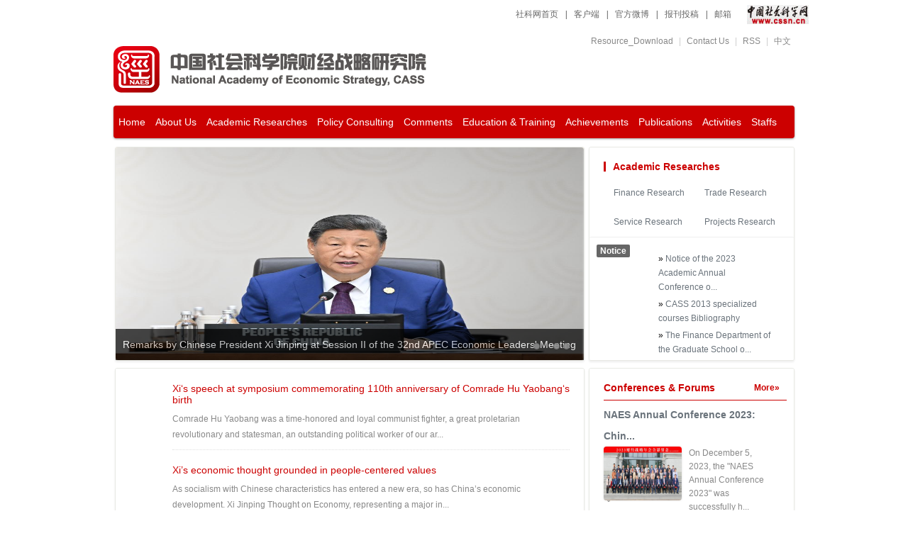

--- FILE ---
content_type: text/html
request_url: http://naes.cssn.cn/cj_ywz/
body_size: 16651
content:
<!DOCTYPE html>
<html dir="ltr" lang="zh-CN">
<head>
<meta charset="UTF-8" />
<title>NAES | National Academy of Economic Strategy, CASS</title>
<meta name="filetype" content="0">
<meta name="publishedtype" content="1">
<meta name="pagetype" content="2">
<meta name="catalogs" content="106096">
<link rel="profile" href="http://gmpg.org/xfn/11" />
<link rel="stylesheet" type="text/css" media="all" href="../images/style_English.css" />
<!--[if lt IE 8]>
<script src="../images/IE8.js"></script>
<![endif]-->
<link rel="pingback" href="http://naes.org.cn/english/xmlrpc.php" />
<link rel="alternate" type="application/rss+xml" title="NAES &raquo; Feed" href="http://naes.org.cn/english/feed" />
<link rel="alternate" type="application/rss+xml" title="NAES &raquo; 评论 Feed" href="http://naes.org.cn/english/comments/feed" />
<link rel='stylesheet' id='wp-pagenavi-css' href='../images/pagenavi-css.css' type='text/css' media='all' />
<script type='text/javascript' src='../images/l10n.js'></script>
<script type='text/javascript' src="../images/jquery-1.4.2.min.js"></script>
<script type='text/javascript' src='../images/function.js'></script>
<meta name="generator" content="WordPress 3.2.1" />

 
<script src="../images/jquery.vticker-min.js" type="text/javascript" charset="utf-8"></script>
<script type="text/javascript">
$(function(){
	$('#notice-block').vTicker({ 
		speed: 500,
		pause: 3000,
		animation: 'fade',
		mousePause: false,
		showItems: 1
	});
});
</script>

</head>

<body class="home blog">
<link type="text/css" rel="stylesheet" href="/images/cssn_head.css" />
<div class="cssn_top">
	<div class="cssn_main" style="line-height:40px; width:1000px;">
		<a href="http://www.cssn.cn/" target="_blank">社科网首页</a>|<a href="http://www.cssn.cn/qt/ydkhd/" target="_blank">客户端</a>|<a href="http://e.t.qq.com/cssn-cn?preview" target="_blank">官方微博</a>|<a href="http://www.cssn.cn/qt/wytg/" target="_blank">报刊投稿</a>|<a href="http://www.cssn.cn/qt/lxwm/" target="_blank">邮箱</a> <a href="http://www.cssn.cn" target="_blank" class="cssn_link">中国社会科学网</a>
	</div>
</div>
<div id="wrapper" class="hfeed">
<style>
#menu-sitemenu li {
    padding: 1px 6px;
}
</style>
<div id="header">
	<div class="innerHeader">
	<a id="logo" href="http://naes.cssn.cn/cj_ywz/"><span class="hide"></span></a>
	<div class="sitemap"><a href="http://naes.cssn.cn/cj_ywz/resource_download/">Resource_Download</a> | <a href="http://naes.cssn.cn/cj_ywz/contact_us/">Contact Us</a> | <a href="http://naes.org.cn/english/feed
">RSS</a> | <a href="http://naes.cssn.cn/cj_zwz/">中文</a></div>
	<div class="search">
<form role="search" method="post" id="searchform" action="http://naes.cssn.cn/was5/web/search?&channelid=280077" >
	<div><label class="screen-reader-text" for="s">搜索：</label>
	<input type="text" value="" name="searchword" id="s" />
	<input type="submit" id="searchsubmit" value="搜索" />
	</div>
</form>
        </div>
		<div id="menu">
		<div class="menu-topmenu">
<ul id="menu-sitemenu" class="menu"><li><a href="http://naes.cssn.cn/cj_ywz/">Home</a></li>
<li><a href="http://naes.cssn.cn/cj_ywz/about_us/">About Us</a>
<ul class="sub-menu">
        
	<li><a href="http://naes.cssn.cn/cj_ywz/about_us/introduction_of_naes/">Introduction of NAES</a></li>
	
	<li><a href="http://naes.cssn.cn/cj_ywz/about_us/structure_of_naes/">Structure of NAES</a></li>
	
	<li><a href="http://naes.cssn.cn/cj_ywz/about_us/annual_work_papers/">Annual Work Papers</a></li>
	
	<li><a href="http://naes.cssn.cn/cj_ywz/about_us/domestic_international_communications/">Domestic & International Communications</a></li>
	
	<li><a href="http://naes.cssn.cn/cj_ywz/about_us/honors_awards/">Honors & Awards</a></li>
	
	<li><a href="http://naes.cssn.cn/cj_ywz/about_us/colleague_s_association/">Colleague‘s Association</a></li>
	
	<li><a href="http://naes.cssn.cn/cj_ywz/about_us/recruitment/">Recruitment</a></li>
	
	<li><a href="http://naes.cssn.cn/cj_ywz/about_us/historical_moments/">Historical Moments</a></li>
	
</ul>
</li>

<li><a href="http://naes.cssn.cn/cj_ywz/academic_researches/">Academic Researches</a>
<ul class="sub-menu">
	
	<li><a href="http://naes.cssn.cn/cj_ywz/academic_researches/financial_economic_strategy_research/">Financial Economic Strategy Research</a></li>
	
	<li><a href="http://naes.cssn.cn/cj_ywz/academic_researches/trade_economic_strategy_research/">Trade Economic Strategy Research</a></li>
	
	<li><a href="http://naes.cssn.cn/cj_ywz/academic_researches/service_economy_strategy_research/">Service Economy Strategy Research</a></li>
	
	<li><a href="http://naes.cssn.cn/cj_ywz/academic_researches/comprehensive_economic_strategy_research/">Comprehensive Economic Strategy Research</a></li>
	
</ul>
</li>

<li><a href="http://naes.cssn.cn/cj_ywz/policy_consulting/">Policy Consulting</a>
<ul class="sub-menu">
	
	<li><a href="http://naes.cssn.cn/cj_ywz/policy_consulting/economic_theories/">Economic Theories</a></li>
	
	<li><a href="http://naes.cssn.cn/cj_ywz/policy_consulting/economic_news/">Economic News</a></li>
	
	<li><a href="http://naes.cssn.cn/cj_ywz/policy_consulting/focuses/">Focuses</a></li>
	
	<li><a href="http://naes.cssn.cn/cj_ywz/policy_consulting/strategic_consulting/">Strategic Consulting</a></li>
	
	<li><a href="http://naes.cssn.cn/cj_ywz/policy_consulting/policy_analysis/">Policy Analysis</a></li>
	
</ul>
</li>
<li><a href="http://naes.cssn.cn/cj_ywz/comments/">Comments</a>
<ul class="sub-menu">
	
	<li><a href="http://naes.cssn.cn/cj_ywz/comments/interviews_of_experts/">Interviews of Experts</a></li>
	
	<li><a href="http://naes.cssn.cn/cj_ywz/comments/opinions/">Opinions</a></li>
	
	<li><a href="http://naes.cssn.cn/cj_ywz/comments/media_coverage/">Media Coverage</a></li>
	
	<li><a href="http://naes.cssn.cn/cj_ywz/comments/academic_advisers/">Academic Advisers</a></li>
	
</ul>
</li>
<li><a href="http://naes.cssn.cn/cj_ywz/education_training/">Education & Training</a>
<ul class="sub-menu">
	
	<li><a href="http://naes.cssn.cn/cj_ywz/education_training/postgraduate_education/">Postgraduate Education</a></li>
	
	<li><a href="http://naes.cssn.cn/cj_ywz/education_training/further_education/">Further Education</a></li>
	
	<li><a href="http://naes.cssn.cn/cj_ywz/education_training/postdoctoral_ccooperation/">Postdoctoral Ccooperation</a></li>
	
</ul>
</li>
<li><a href="http://naes.cssn.cn/cj_ywz/achievements_6247/">Achievements</a>
<ul class="sub-menu">
	
	<li><a href="http://naes.cssn.cn/cj_ywz/achievements_6247/thesis/">Thesis</a></li>
	
	<li><a href="http://naes.cssn.cn/cj_ywz/achievements_6247/books/">Books</a></li>
	
	<li><a href="http://naes.cssn.cn/cj_ywz/achievements_6247/research_reports/">Research Reports</a></li>
	
	<li><a href="http://naes.cssn.cn/cj_ywz/achievements_6247/investigation_reports/">Investigation Reports</a></li>
	
	<li><a href="http://naes.cssn.cn/cj_ywz/achievements_6247/statistical_analysis/">Statistical Analysis</a></li>
	
</ul>
</li>
<li><a href="http://naes.cssn.cn/cj_ywz/publications/">Publications</a>
<ul class="sub-menu">
	
	<li><a href="http://naes.cssn.cn/cj_ywz/publications/economic_theories_6254/">Economic Theories</a></li>
	
	<li><a href="http://naes.cssn.cn/cj_ywz/publications/blue_book_series/">Blue Book Series</a></li>
	
	<li><a href="http://naes.cssn.cn/cj_ywz/publications/finance_and_trade_economics/">Finance and Trade Economics</a></li>
	
	<li><a href="http://naes.cssn.cn/cj_ywz/publications/china_finance_economic_review/">China Finance & Economic Review</a></li>
	
	<li><a href="http://naes.cssn.cn/cj_ywz/publications/naes_forum/">NAES Forum</a></li>
	
	<li><a href="http://naes.cssn.cn/cj_ywz/publications/special_briefings_of_naes/">Special Briefings of NAES</a></li>
	
</ul>
</li>
<li><a href="http://naes.cssn.cn/cj_ywz/activities_6260/">Activities</a>
<ul class="sub-menu">
	
	<li><a href="http://naes.cssn.cn/cj_ywz/activities_6260/news/">News</a></li>
	
	<li><a href="http://naes.cssn.cn/cj_ywz/activities_6260/conferences_forums/">Conferences & Forums</a></li>
	
	<li><a href="http://naes.cssn.cn/cj_ywz/activities_6260/seminars/">Seminars</a></li>
	
	<li><a href="http://naes.cssn.cn/cj_ywz/activities_6260/announcements_6273/">Announcements</a></li>
	
</ul>
</li>
<li><a href="http://naes.cssn.cn/cj_ywz/staffs/">Staffs</a>
<ul class="sub-menu">
	
	<li><a href="http://naes.cssn.cn/cj_ywz/staffs/fellows/">Member of the Chinese Academy of Social Sciences</a></li>
	
	<li><a href="http://naes.cssn.cn/cj_ywz/staffs/emeritus_fellow/">Emeritus fellow</a></li>
	
	<li><a href="http://naes.cssn.cn/cj_ywz/staffs/directors/">Directors</a></li>
	
	<li><a href="http://naes.cssn.cn/cj_ywz/staffs/academic_staff/">Academic staff</a></li>
	
	<li><a href="http://naes.cssn.cn/cj_ywz/staffs/supportive_staff/">Supportive staff</a></li>
	
	<li><a href="http://naes.cssn.cn/cj_ywz/staffs/administrative_staff/">Administrative staff</a></li>
	
	<li><a href="http://naes.cssn.cn/cj_ywz/staffs/emeritus_staff/">Emeritus staff</a></li>
	
	<li><a href="http://naes.cssn.cn/cj_ywz/staffs/former_colleagues_staff/">Former colleagues staff</a></li>
	
	<li><a href="http://naes.cssn.cn/cj_ywz/staffs/postphd/">Post Ph.D</a></li>
	
	<li><a href="http://naes.cssn.cn/cj_ywz/staffs/visiting_scholar/">Visiting scholar</a></li>
	
</ul>
</li>
</ul></div>		</div>
		<!-- /menu -->
		
		<!--?php wp_nav_menu( array( 'container_class' => 'sitemenu', 'theme_location' => 'primary', ) ); ?-->	
		
	</div>
	</div>


	<div id="main" class="clearfix">

	
	

<div id="container">
		<div class="homecontent clearfix">
				<div class="col3Div secNobg clearfix">
						<div class="homemain"> 
								
								<!-- focus22 -->
								<div class="focus">
<div id="picBox" class="flashImg">
<ul id="show_pic" style="left:0;">
 																																																								<li class="slider5Image"> <a href="./focus/202512/t20251203_5953833.shtml">
<img width="660" height="300" src="./focus/202512/W020251203565402075171.png" class="attachment-660x300 wp-post-image" alt="" />																</a> <span class="sright"><a href="./focus/202512/t20251203_5953833.shtml">Firmly Advancing High-Standard Opening Up</a></span></li>
 																																																								<li class="slider5Image"> <a href="./focus/202512/t20251203_5953822.shtml">
<img width="660" height="300" src="./focus/202512/W020251203556429188732.jpg" class="attachment-660x300 wp-post-image" alt="" />																</a> <span class="sright"><a href="./focus/202512/t20251203_5953822.shtml">Remarks by Chinese President  Xi Jinping  at Session II of the 32nd APEC  Economic Leaders' Meeting</a></span></li>
 																																																								<li class="slider5Image"> <a href="./focus/202510/t20251030_5922220.shtml">
<img width="660" height="300" src="./focus/202510/W020251030517317679551.jpg" class="attachment-660x300 wp-post-image" alt="" />																</a> <span class="sright"><a href="./focus/202510/t20251030_5922220.shtml">Xi urges seizing window of opportunity as China charts its new five-year plan</a></span></li>
																																																																			</ul>
    <div class="flashTxt">
<ul id="icon_num">                                                                                                                            	
<li class="active"></li>
<li></li><li></li><li></li>
</ul>
    </div>
</div>
								</div>
								<!-- //focus22 --> 
								
						</div>
						<!-- /homemain -->
						
						<div class="homeright" style="height:300px;overflow:hidden;">
								<div id="hxbm" class="sbox">
										<h2>Academic Researches</h2>
										<ul class="department clearfix">
                                                                                             
												<li><a href="http://naes.cssn.cn/cj_ywz/academic_researches/financial_economic_strategy_research/">Finance Research</a></li>
<li><a href="http://naes.cssn.cn/cj_ywz/academic_researches/trade_economic_strategy_research/">Trade Research</a></li>
<li><a href="http://naes.cssn.cn/cj_ywz/academic_researches/service_economy_strategy_research/">Service Research</a></li>
<li><a href="http://naes.cssn.cn/cj_ywz/academic_researches/comprehensive_economic_strategy_research/">Projects Research</a></li>
												
										</ul>
								</div>
								<!-- /sbox -->
								
								<div id="gonggao" class="sbox clearfix" style="margin-bottom:0;margin-bottom:0;border:1px solid #eee;padding-top:10px;padding-bottom:10px;border-left:0;border-right:0;">
										<h2 class="notice-block-title"><a style="color:#fff;" href="http://naes.cssn.cn/cj_ywz/activities_6260/announcements_6273/">Notice</a></h2>
										<div style="float:left; margin-left:10px; width:200px;">
												<ul class="f12">
 																																										<li style="background:none;"> &raquo; <a href="./activities_6260/announcements_6273/202401/t20240109_5726636.shtml" title="CASS 2013 specialized courses Bibliography">Notice of the 2023 Academic Annual Conference o...</a> </li>
 																																										<li style="background:none;"> &raquo; <a href="./activities_6260/announcements_6273/201803/t20180305_4284023.shtml" title="CASS 2013 specialized courses Bibliography">CASS 2013 specialized courses Bibliography</a> </li>
 																																										<li style="background:none;"> &raquo; <a href="./education_training/postgraduate_education/201211/t20121121_4275250.shtml" title="CASS 2013 specialized courses Bibliography">The Finance Department of the Graduate School o...</a> </li>
 																																										<li style="background:none;"> &raquo; <a href="./activities_6260/announcements_6273/201803/t20180306_4284048.shtml" title="CASS 2013 specialized courses Bibliography">21 times Fortnight Finance Forum “forthcoming ...</a> </li>
																												
																										</ul>
										</div>
								</div>
								<!-- /sbox -->
								
								<div class="sbox">
										<h2><span class="title_more"><a href="http://naes.cssn.cn/cj_ywz/AT/">More&raquo;</a></span>---Academic Trends </h2>
										<ul class="f12 clearfix">
</ul>
								</div>
						</div>
						<!-- /homeright --> 
						
				</div>
				<!-- /col3Div -->
				
				<div class="col3Div secNobg clearfix">
						<div class="homemain" style="height:305px;background:#fff"> 
								<!-- 重点关注 -->
								<div id="zcrd" class="mbox">

										<div class="h_title">
																																				<a class="class_h2" href="http://naes.cssn.cn/cj_ywz/policy_consulting/focuses/ " title="Focuses"> &nbsp;</a>
 
			<h2><a href="./policy_consulting/focuses/202512/t20251203_5953835.shtml" title="Xi‘s speech at symposium commemorating 110th anniversary of Comrade Hu Yaobang‘s birth">Xi‘s speech at symposium commemorating 110th anniversary of Comrade Hu Yaobang‘s birth</a></h2>
			<p>Comrade Hu Yaobang was a time-honored and loyal communist fighter, a great proletarian revolutionary and statesman, an outstanding political worker of our ar...</p>

						</div>

										<!-- /h_title -->
										
										<div class="h_title h_title2">
 																																				<h2><a href="./policy_consulting/202506/t20250606_5877891.shtml" title="Xi’s economic thought grounded in people-centered values">Xi’s economic thought grounded in people-centered values</a></h2>
<p>As socialism with Chinese characteristics has entered a new era, so has China’s economic development. Xi Jinping Thought on Economy, representing a major in...</p>
 																																				<h2><a href="./policy_consulting/focuses/202505/t20250519_5874551.shtml" title="Gao Xiang meets with former Egyptian Prime Minister Essam Sharaf">Gao Xiang meets with former Egyptian Prime Minister Essam Sharaf</a></h2>
<p>On April 17, Gao Xiang, president of the Chinese Academy of Social Sciences (CASS), led a delegation to meet with former Egyptian Prime Minister Essam Sharaf...</p>

											

																						</div>
										<!-- /h_title --> 
										
								</div>
						</div>
						<!-- /homemain -->
						
						<div class="homeright" style="height:305px;">
				<div id="zyhy" class="sbox">
<h2 class="bdline"><span class="title_more"><a href="http://naes.cssn.cn/cj_ywz/activities_6260/conferences_forums/">More&raquo;</a></span>
<a href="http://naes.org.cn/english/category/events/conferences">Conferences & Forums</a></h2>
		<div class="f_title">
  		
		<div style="width:240px;height:115px; margin-left:10px;">
            	<div style="width:100%;float:left;padding-bottom:0px;line-height:30px;">

                	<h3 style="font-size:14px;font-weight:bold;"><a href="./activities_6260/conferences_forums/202401/t20240109_5726631.shtml" rel="bookmark" title=""NAES Annual Conference 2023: Chinese path to modernization and High Quality Economic Development">NAES Annual Conference 2023: Chin...</a></h3></div><div style="width:100%;float:left;"><div style="width:110px;float:left;"><a href="./activities_6260/conferences_forums/202401/t20240109_5726631.shtml"><img width="110" height="76" src="./activities_6260/conferences_forums/202401/W020240109412795578640.png" class="attachment-thumb_index_wide wp-post-image" alt="" /></a>
        	        </div>
    	            <div style="width:120px;float:right;color:#888;"><p>On December 5, 2023, the "NAES Annual Conference 2023" was successfully h...</p>
    
	                </div>
                </div>
            </div>
            
					
		
		</div>
		<!-- /f_title -->
		<ul class="f12 clearfix">
 
			<li style="line-height:26px;">
			<a href="./activities_6260/conferences_forums/201803/t20180305_4284024.shtml" title="“A Ten-year Review of The Report of China Financial Policy, and the Issue of 2012/2013 Yearly Report” Conference">“A Ten-year Review of The Report of ...</a>
			</li>
			 
			<li style="line-height:26px;">
			<a href="./activities_6260/conferences_forums/international_forum_on_city_competitiveness/201211/t20121118_4275218.shtml" title="Tenth Session of International Forum on Urban Competitiveness (27th A.M.）">Tenth Session of International Forum ...</a>
			</li>
			 
			<li style="line-height:26px;">
			<a href="./activities_6260/conferences_forums/international_forum_on_city_competitiveness/201211/t20121118_4275216.shtml" title="Tenth Session of International Forum on Urban Competitiveness （27th P.M.）">Tenth Session of International Forum ...</a>
			</li>
			 
			<li style="line-height:26px;">
			<a href="./zdhy_7581/cjyzkd16cszcjlt_7680/201209/t20120905_4274791.shtml" title="财经院召开第16次双周财经论坛">财经院召开第16次双周财经论坛</a>
			</li>
			
					</ul>		
		
		</div>					
				</div>
				
				</div>
				<!-- /col3Div --> 
				
				<!-- talk begin -->
				
				<div class="col3Div secNobg clearfix">
						<div class="homemain" style="width:957px;background:#fff">
								<div id="zkyl" class="mbox talkSection">
										<h2 class="ctitle"><span class="title_more"><a href="http://naes.cssn.cn/cj_ywz/comments/interviews_of_experts/">More&raquo;</a></span> <a href="http://naes.cssn.cn/cj_ywz/comments/interviews_of_experts/">Comments as Think-tank</a></h2>
										<div class="talkcol clearfix">
												<div class="zzft">
																																																								<dl>
																<dt> <a href="./comments/interviews_of_experts/202505/t20250519_5874557.shtml">
																		<img width="300" height="165" src="./comments/interviews_of_experts/202505/W020250519539987638861.png" class="attachment-300x200 wp-post-image" alt="" title="Scholars interpret new economic directives" />																		<span></span></a> </dt>
																<dd>
<h3><a href="./comments/interviews_of_experts/202505/t20250519_5874557.shtml" rel="bookmark" title="Scholars interpret new economic directives">Scholars interpret new economic directives																			</a></h3>
																</dd>
																<dd class="talkcontent">
</dd>
</dl>
																																								</div>
												<!-- //zzft -->
												
<div class="talkPeople clearfix" style="width:620px;">
																																																								<dl class="talkpeopleDl">
<dt> <a href="./comments/interviews_of_experts/202505/t20250519_5874513.shtml">
<img width="110" height="76" src="./comments/interviews_of_experts/202505/W020250519399688684535.png" class="attachment-thumb_index_wide wp-post-image" alt="" title="Experts look ahead to China’s economy" />																		</a></dt>
<dd><a href="./comments/interviews_of_experts/202505/t20250519_5874513.shtml" rel="bookmark" title="Experts look ahead to China’s economy">Experts look ahead to China’s economy</a></dd>
</dl>
																																																								<dl class="talkpeopleDl">
<dt> <a href="./comments/interviews_of_experts/201210/t20121026_4275063.shtml">
<img width="110" height="76" src="./comments/interviews_of_experts/201210/W020180522350810772916.png" class="attachment-thumb_index_wide wp-post-image" alt="" title="Zhang Deyong：The central fiscal revenue impact of negative growth due to the macro-economic situation" />																		</a></dt>
<dd><a href="./comments/interviews_of_experts/201210/t20121026_4275063.shtml" rel="bookmark" title="Zhang Deyong：The central fiscal revenue impact of negative growth due to the macro-economic situation">Zhang Deyong：The central fiscal revenue impact of negative growth due to the macro-economic situation</a></dd>
</dl>
																																																								<dl class="talkpeopleDl">
<dt> <a href="./comments/interviews_of_experts/201210/t20121012_4274920.shtml">
<img width="110" height="76" src="./comments/interviews_of_experts/201210/W020180522347175528402.png" class="attachment-thumb_index_wide wp-post-image" alt="" title="Song Rui：The three factors of the Golden Week travel chaos" />																		</a></dt>
<dd><a href="./comments/interviews_of_experts/201210/t20121012_4274920.shtml" rel="bookmark" title="Song Rui：The three factors of the Golden Week travel chaos">Song Rui：The three factors of the Golden Week travel chaos</a></dd>
</dl>
																																																								<dl class="talkpeopleDl">
<dt> <a href="./comments/interviews_of_experts/201210/t20121011_4274901.shtml">
<img width="110" height="76" src="./comments/interviews_of_experts/201210/W020180522345964393081.jpg" class="attachment-thumb_index_wide wp-post-image" alt="" title="Dai Xuefeng：Increase the Golden Week holidays focus on Chinese family travel concept" />																		</a></dt>
<dd><a href="./comments/interviews_of_experts/201210/t20121011_4274901.shtml" rel="bookmark" title="Dai Xuefeng：Increase the Golden Week holidays focus on Chinese family travel concept">Dai Xuefeng：Increase the Golden Week holidays focus on Chinese family travel concept</a></dd>
</dl>
																																								</div>
												<!-- /talkPeople --> 
										</div>
										<!-- //talkcol --> 
										
								</div>
								<!-- //mbox --> 
								
						</div>
						<!-- /homemain -->
						
				</div>
				<!-- /col3Div --> 
				
				<!-- 3col begin1111 -->
				
				<div class="col3Div simple2 clearfix">
						<div id="llqy" class="col3_l">
								<h2 class="ctitle"><span class="title_more"><a href="http://naes.cssn.cn/cj_ywz/policy_consulting/strategic_consulting/">More&raquo;</a></span> <a href="http://naes.cssn.cn/cj_ywz/policy_consulting/strategic_consulting/">Strategic Consulting</a></h2>
								<div class="f_title">																																								
 
<dl>
<dt> <a href="./policy_consulting/202506/t20250606_5877897.shtml">
<img width="110" height="76" src="./policy_consulting/202506/W020250606381565310438.jpg" class="attachment-thumb_index_wide wp-post-image" alt="" title="塞维利亚" />														</a></dt>
<dd>
<h3><a href="./policy_consulting/202506/t20250606_5877897.shtml" rel="bookmark" title="Digital economy drives structural changes">Digital economy drives structural changes</a></h3>
<p>Amid the rise of the digital economy, traditional methods of production, lifestyle, and governance are undergoing a fundamental transformation. Economic development is advancing through a spiral progression of “technology - production - demand.” The economic structure is shifting from a seller-dominated model to a buyer economy that focuses on satisfying consumer demands. The driving forces of the economy now include the data factor, alongside traditional factors such as capital, labor, and technology, ushering in a new era for human life.</p>
</dd>
</dl>
																												</div>
								<!-- /f_title -->
								<ul class="f12 clearfix">
																														<li> <a href="./policy_consulting/strategic_consulting/201212/t20121225_4276248.shtml" title="Song Rui:Seville: A Carefree and Slow City in South Europe">Song Rui:Seville: A Carefree and Slow City in South Europe</a> </li>
																														<li> <a href="./policy_consulting/policy_analysis/201212/t20121225_4276242.shtml" title="Song Rui ：Rio De Janeiro: A Unique City with South American Features">Song Rui ：Rio De Janeiro: A Unique City with South American ...</a> </li>
																														<li> <a href="./policy_consulting/policy_analysis/201212/t20121225_4276238.shtml" title="Song Rui：Orlando: A City of Innovation and Happiness with American Style">Song Rui：Orlando: A City of Innovation and Happiness with Am...</a> </li>
																														<li> <a href="./policy_consulting/policy_analysis/201212/t20121225_4276236.shtml" title="Nice: an Romantic and Charming Mediterranean City [World Model Cities for Leisure Development, Song Rui (ed), Social Sciences Academic Press (China), 2012]">Nice: an Romantic and Charming Mediterranean City [World Mode...</a> </li>
																														<li> <a href="./policy_consulting/policy_analysis/201212/t20121225_4276232.shtml" title="Helsinki: A Quiet and Modest City for Ordinary People[ World Model Cities for Leisure Development, Song Rui (ed), Social Sciences Academic Press (China), 2012]">Helsinki: A Quiet and Modest City for Ordinary People[ World ...</a> </li>

</ul>
						</div>
						<!-- /col3_l -->
						
						<div id="jjdt" class="col3_m">
								<h2 class="ctitle"><span class="title_more"><a href="http://naes.cssn.cn/cj_ywz/policy_consulting/economic_news/">More&raquo;</a></span> <a href="http://naes.cssn.cn/cj_ywz/policy_consulting/economic_news/">Economic News</a></h2>
								<div class="f_title">
 																																								<dl>
<dt>
<script>
function showpic(pic1,pic2){
	if(pic1){
		document.write(pic1);
	}else{
		document.write(pic2);
	}
}
</script>

        <a href="./policy_consulting/economic_news/202505/t20250519_5874545.shtml"><script>
showpic('','');
</script></a>


</dt>
<dd>
<h3><a href="./policy_consulting/economic_news/202505/t20250519_5874545.shtml" rel="bookmark" title="Academics reflect on 2025 government work report">Academics reflect on 2025 government work report</a></h3>
<p>Scholars have praised the socioeconomic development goals and priorities outlined in the 2025 Report on the Work of the Government, delivered by Chinese Premier Li Qiang at the Third Session of the 14th National People’s Congress (NPC) on March 5 in Beijing, asserting that these initiatives not only set a clear course for 2025 but also establish a robust foundation for the 15th Five-Year Plan (2026–2030).

</p>
</dd>
</dl>

</div>
								<!-- /f_title -->
								<ul class="f12 clearfix">
																														<li> <a href="./policy_consulting/economic_news/201309/t20130917_4279564.shtml" title="Xinhua：Growth range leaves leeway for restructuring, reforms">Xinhua：Growth range leaves leeway for restructuring, reforms</a> </li>
																														<li> <a href="./policy_consulting/economic_news/201309/t20130917_4279563.shtml" title="Xinhua：2013 Summer Davos opens, innovation in focus">Xinhua：2013 Summer Davos opens, innovation in focus</a> </li>
																														<li> <a href="./policy_consulting/economic_news/201309/t20130917_4279562.shtml" title="Coordinated, balanced policies bear fruit: analysts">Coordinated, balanced policies bear fruit: analysts</a> </li>
																														<li> <a href="./policy_consulting/economic_news/201309/t20130917_4279561.shtml" title="Chinese economy to maintain sustained, healthy growth: premier ">Chinese economy to maintain sustained, healthy growth: premier </a> </li>
																														<li> <a href="./policy_consulting/economic_news/201309/t20130917_4279560.shtml" title="Interview: China's economic restructuring to benefit long-term growth: expert">Interview: China's economic restructuring to benefit long-ter...</a> </li>

																		</ul>
						</div>
						<!-- /col3_m --> 
						
				</div>
				<!-- /3col end --> 
				
				<!-- 3col begin222 -->
				
				<div class="col3Div simple2  clearfix">
						<div id="dcbg" class="col3_l">
								<h2 class="ctitle"><span class="title_more"><a href="http://naes.cssn.cn/cj_ywz/policy_consulting/economic_theories/">More&raquo;</a></span> <a href="http://naes.cssn.cn/cj_ywz/policy_consulting/economic_theories/">Cutting-edge of Theoretical Researches </a></h2>
								<div class="f_title">
																																								 																																								<dl>
<dt> <a href="./policy_consulting/economic_theories/202512/t20251208_5954625.shtml">
<img width="110" height="76" src="./policy_consulting/economic_theories/202512/W020251208490910535737.jpg" class="attachment-thumb_index_wide wp-post-image" alt="" title="塞维利亚" />														</a></dt>
<dd>
<h3><a href="./policy_consulting/economic_theories/202512/t20251208_5954625.shtml" rel="bookmark" title="Journal of Political Economy Number11 Volume133 November2025">Journal of Political Economy Number11 Volume133 November2025</a></h3>
<p></p>
</dd>
</dl>

																												</div>
								<!-- /f_title -->
								<ul class="f12 clearfix">
																														<li> <a href="./policy_consulting/economic_theories/202512/t20251208_5954624.shtml" title="Journal of Political Economy Number10 Volume133 October2025">Journal of Political Economy Number10 Volume133 October2025</a> </li>
																														<li> <a href="./policy_consulting/economic_theories/202512/t20251208_5954623.shtml" title="The Quarterly Journal of Economics Volume140 November2025 Issue4">The Quarterly Journal of Economics Volume140 November2025 Issue4</a> </li>
																														<li> <a href="./policy_consulting/economic_theories/202512/t20251208_5954621.shtml" title="International Economic Review August2025 Vol66 NO3">International Economic Review August2025 Vol66 NO3</a> </li>
																														<li> <a href="./policy_consulting/economic_theories/202512/t20251208_5954620.shtml" title="International Economic Review October2025 Vol66 NO4">International Economic Review October2025 Vol66 NO4</a> </li>
																														<li> <a href="./policy_consulting/economic_theories/202512/t20251208_5954619.shtml" title="International Economic Review February2025 Vol66 NO1">International Economic Review February2025 Vol66 NO1</a> </li>

																		</ul>
						</div>
						<!-- /col3_l -->
						
						<div id="zdgz" class="col3_m">
								<h2 class="ctitle"><span class="title_more"><a href="http://naes.cssn.cn/cj_ywz/achievements_6247/statistical_analysis/">More&raquo;</a></span> <a href="http://naes.cssn.cn/cj_ywz/achievements_6247/statistical_analysis/">Statistical Analysis</a></h2>
								<div class="f_title">
																																								 																																								<dl>
<dt> <a href="./achievements_6247/statistical_analysis/201212/t20121227_4276632.shtml">
<img width="110" height="76" src="./achievements_6247/statistical_analysis/201212/W020180522358684577591.jpg" class="attachment-thumb_index_wide wp-post-image" alt="" title="塞维利亚" />														</a></dt>
<dd>
<h3><a href="./achievements_6247/statistical_analysis/201212/t20121227_4276632.shtml" rel="bookmark" title="Song Rui:China’s Tourism Market and Its Implications to Timesharing">Song Rui:China’s Tourism Market and Its Implications to Timesharing</a></h3>
<p>Secretary General, Tourism Research Center, Chinese Academy of Social Sciences   §...</p>
</dd>
</dl>

																												</div>
								<!-- /f_title -->
								<ul class="f12 clearfix">
																														<li> <a href="./achievements_6247/statistical_analysis/201212/t20121227_4276609.shtml" title="Liu Shangchao:Analytical Framework of Foreign Investment Environment Evaluation">Liu Shangchao:Analytical Framework of Foreign Investment Envi...</a> </li>
																														<li> <a href="./achievements_6247/research_reports/201212/t20121227_4276381.shtml" title="Pengfei  Ni : Everything is possible in the future">Pengfei  Ni : Everything is possible in the future</a> </li>
																														<li> <a href="./achievements_6247/research_reports/201212/t20121227_4276425.shtml" title="Pengfei  Ni: The conceptual framework and index system of Global Urban Competitiveness Report">Pengfei  Ni: The conceptual framework and index system of Glo...</a> </li>
																														<li> <a href="./achievements_6247/statistical_analysis/201212/t20121222_4275673.shtml" title="Tobacco Monopoly System and Tobacco Industry in China">Tobacco Monopoly System and Tobacco Industry in China</a> </li>
																														<li> <a href="./achievements_6247/statistical_analysis/201212/t20121222_4275663.shtml" title="Cigarettes Tax Incidence with Several Representative Brands">Cigarettes Tax Incidence with Several Representative Brands</a> </li>

																		</ul>
						</div>
						<!-- /col3_m --> 
						
				</div>
				<!-- /3col end --> 
				

				
				<div class="homemain">
<div id="slider">
  <ul class="navigation">
    <li><a href="#sp">Columns</a></li>
    <li><a href="#106419">Thesis</a></li>
    <li><a href="#106420">Books</a></li>
    <li><a href="#106421">Research Reports</a></li>
    <li><a href="#106422">Investigation Reports</a></li>
  </ul>
								
<!-- element with overflow applied -->
<div class="scroll mbox"> 
<!-- the element that will be scrolled during the effect -->
<div class="scrollContainer"> 
<!-- our individual panels -->
  <div class="panel" id="sp">
    <div class="panel_inner clearfix">


<!--出版物-->

    <dl>
      <dt> <a href="./achievements_6247/thesis/201212/t20121211_4275430.shtml">
<img width="90" height="120" src="./achievements_6247/thesis/201212/W020180522353195001544.jpg" class="index_thumb wp-post-image" alt="" />
           </a>
      </dt>
      <dd>
           <h3>
             <a href="./achievements_6247/thesis/201212/t20121211_4275430.shtml" rel="bookmark" title="Zhang Deyong: Super-national Treatment in Taxation Meets Its Curtain Call ">Zhang Deyong: Super-national Treatment in Taxation Meets Its Curt...</a>
           </h3>
           <p>
　　Zhang Deyong: Super-national Treatment in Taxat...</p>
      </dd>
    </dl>

    <dl>
      <dt> <a href="./achievements_6247/investigation_reports/201212/t20121225_4276252.shtml">
<img width="90" height="120" src="./achievements_6247/investigation_reports/201212/W020180522356670678774.jpg" class="index_thumb wp-post-image" alt="" />
           </a>
      </dt>
      <dd>
           <h3>
             <a href="./achievements_6247/investigation_reports/201212/t20121225_4276252.shtml" rel="bookmark" title="Song Rui: Singapore: A Garden City with Advanced and Wise Administration[World Model Cities for Leisure Development, Song Rui (ed), Social Sciences Academic Press (China), 2012]">Song Rui: Singapore: A Garden City with Advanced and Wise Adminis...</a>
           </h3>
           <p>As a city-state, this place is termed as “a city built i...</p>
      </dd>
    </dl>

    <dl>
      <dt> <a href="./achievements_6247/thesis/201212/t20121226_4276322.shtml">
<img width="90" height="120" src="./achievements_6247/thesis/201212/W020180522356771818237.jpg" class="index_thumb wp-post-image" alt="" />
           </a>
      </dt>
      <dd>
           <h3>
             <a href="./achievements_6247/thesis/201212/t20121226_4276322.shtml" rel="bookmark" title="Yang Zhiyong：Paving the way for inheritance tax">Yang Zhiyong：Paving the way for inheritance tax</a>
           </h3>
           <p>Chen Guangbiao is among the few philanthropists in China ...</p>
      </dd>
    </dl>

    <dl>
      <dt> <a href="./achievements_6247/thesis/201212/t20121226_4276302.shtml">
<img width="90" height="120" src="./achievements_6247/thesis/201212/W020180522356746274928.jpg" class="index_thumb wp-post-image" alt="" />
           </a>
      </dt>
      <dd>
           <h3>
             <a href="./achievements_6247/thesis/201212/t20121226_4276302.shtml" rel="bookmark" title="Ma Jun：Does China’s Extant Resource Tax Lead to Regional Disparities of Fiscal Capacity?">Ma Jun：Does China’s Extant Resource Tax Lead to Regional Dispar...</a>
           </h3>
           <p>1) There is little link between resource tax and regional...</p>
      </dd>
    </dl>

    <dl>
      <dt> <a href="./achievements_6247/thesis/201212/t20121227_4276447.shtml">
<img width="90" height="120" src="./achievements_6247/thesis/201212/W020180522356925019352.jpg" class="index_thumb wp-post-image" alt="" />
           </a>
      </dt>
      <dd>
           <h3>
             <a href="./achievements_6247/thesis/201212/t20121227_4276447.shtml" rel="bookmark" title="Song Rui: The City Samples of Global Urban Competitiveness Report">Song Rui: The City Samples of Global Urban Competitiveness Report</a>
           </h3>
           <p>Five hundred cities were selected for the Global Urban Co...</p>
      </dd>
    </dl>

    <dl>
      <dt> <a href="./achievements_6247/thesis/201812/t20181222_4798211.shtml">
<img width="90" height="120" src="./achievements_6247/thesis/201812/W020250701558795190746.jpg" class="index_thumb wp-post-image" alt="" />
           </a>
      </dt>
      <dd>
           <h3>
             <a href="./achievements_6247/thesis/201812/t20181222_4798211.shtml" rel="bookmark" title="The Origin of Digital Trade, International Experience and Development Strategy">The Origin of Digital Trade, International Experience and Develop...</a>
           </h3>
           <p>Abstract:
　　Based on the analysis of current status of ...</p>
      </dd>
    </dl>

    <dl>
      <dt> <a href="./policy_consulting/policy_analysis/201305/t20130508_4284906.shtml">
<img width="90" height="120" src="./policy_consulting/policy_analysis/201305/W020180522651370185814.png" class="index_thumb wp-post-image" alt="" />
           </a>
      </dt>
      <dd>
           <h3>
             <a href="./policy_consulting/policy_analysis/201305/t20130508_4284906.shtml" rel="bookmark" title="Wang Xuefeng, Zhang Jixing: Dairy producers must reforge their identity">Wang Xuefeng, Zhang Jixing: Dairy producers must reforge their id...</a>
           </h3>
           <p>On April 10, Zheng Yuesheng, spokesman for the General Ad...</p>
      </dd>
    </dl>

    <dl>
      <dt> <a href="./columns/201305/t20130503_4284898.shtml">
<img width="90" height="120" src="./columns/201305/W020180813587556621903.jpg" class="index_thumb wp-post-image" alt="" />
           </a>
      </dt>
      <dd>
           <h3>
             <a href="./columns/201305/t20130503_4284898.shtml" rel="bookmark" title="Wang Chaoyang：Current Status and Promotion Strategy of Chinese National Financial Competitiveness">Wang Chaoyang：Current Status and Promotion Strategy of Chinese N...</a>
           </h3>
           <p>Current Status and Promotion Strategy of Chinese National...</p>
      </dd>
    </dl>





     </div>
   </div>
												<!-- //panel -->
												
												<div class="panel" id="106419">
														<div class="panel_inner clearfix">
<!--理论前沿系列-->																																																															  																																																																<dl>
<dt> <a href="./achievements_6247/thesis/201812/t20181222_4798211.shtml">
<img width="90" height="120" src="./achievements_6247/thesis/201812/W020250701558795190746.jpg" class="index_thumb wp-post-image" alt="" />																		</a></dt>
<dd>
           <h3>
             <a href="./achievements_6247/thesis/201812/t20181222_4798211.shtml" rel="bookmark" title="The Origin of Digital Trade, International Experience and Development Strategy">The Origin of Digital Trade, International Experience and Develop...</a>
           </h3>
           <p>Abstract:
　　Based on the analysis of current status of ...</p>
</dd>
</dl>
  																																																																<dl>
<dt> <a href="./achievements_6247/thesis/201212/t20121227_4276447.shtml">
<img width="90" height="120" src="./achievements_6247/thesis/201212/W020180522356925019352.jpg" class="index_thumb wp-post-image" alt="" />																		</a></dt>
<dd>
           <h3>
             <a href="./achievements_6247/thesis/201212/t20121227_4276447.shtml" rel="bookmark" title="Song Rui: The City Samples of Global Urban Competitiveness Report">Song Rui: The City Samples of Global Urban Competitiveness Report</a>
           </h3>
           <p>Five hundred cities were selected for the Global Urban Co...</p>
</dd>
</dl>
  																																																																<dl>
<dt> <a href="./achievements_6247/thesis/201212/t20121226_4276322.shtml">
<img width="90" height="120" src="./achievements_6247/thesis/201212/W020180522356771818237.jpg" class="index_thumb wp-post-image" alt="" />																		</a></dt>
<dd>
           <h3>
             <a href="./achievements_6247/thesis/201212/t20121226_4276322.shtml" rel="bookmark" title="Yang Zhiyong：Paving the way for inheritance tax">Yang Zhiyong：Paving the way for inheritance tax</a>
           </h3>
           <p>Chen Guangbiao is among the few philanthropists in China ...</p>
</dd>
</dl>
  																																																																<dl>
<dt> <a href="./achievements_6247/thesis/201212/t20121226_4276316.shtml">
<img width="90" height="120" src="./achievements_6247/thesis/201212/W020180522356763373472.jpg" class="index_thumb wp-post-image" alt="" />																		</a></dt>
<dd>
           <h3>
             <a href="./achievements_6247/thesis/201212/t20121226_4276316.shtml" rel="bookmark" title="Yang Zhiyong：Fair taxes for foreign companies">Yang Zhiyong：Fair taxes for foreign companies</a>
           </h3>
           <p>End of super-preferential policies will create a level pl...</p>
</dd>
</dl>
  																																																																<dl>
<dt> <a href="./achievements_6247/thesis/201212/t20121226_4276302.shtml">
<img width="90" height="120" src="./achievements_6247/thesis/201212/W020180522356746274928.jpg" class="index_thumb wp-post-image" alt="" />																		</a></dt>
<dd>
           <h3>
             <a href="./achievements_6247/thesis/201212/t20121226_4276302.shtml" rel="bookmark" title="Ma Jun：Does China’s Extant Resource Tax Lead to Regional Disparities of Fiscal Capacity?">Ma Jun：Does China’s Extant Resource Tax Lead to Regional Dispar...</a>
           </h3>
           <p>1) There is little link between resource tax and regional...</p>
</dd>
</dl>
  																																																																<dl>
<dt> <a href="./achievements_6247/thesis/201212/t20121226_4276293.shtml">
<img width="90" height="120" src="./achievements_6247/thesis/201212/W020180522356735924222.jpg" class="index_thumb wp-post-image" alt="" />																		</a></dt>
<dd>
           <h3>
             <a href="./achievements_6247/thesis/201212/t20121226_4276293.shtml" rel="bookmark" title="Ma Jun：Current Situation of China’s Resource Tax">Ma Jun：Current Situation of China’s Resource Tax</a>
           </h3>
           <p>China had not taxed natural resources until 1984 since th...</p>
</dd>
</dl>
  																																																																<dl>
<dt> <a href="./achievements_6247/investigation_reports/201212/t20121225_4276266.shtml">
<img width="90" height="120" src="./achievements_6247/investigation_reports/201212/W020180522356690775453.jpg" class="index_thumb wp-post-image" alt="" />																		</a></dt>
<dd>
           <h3>
             <a href="./achievements_6247/investigation_reports/201212/t20121225_4276266.shtml" rel="bookmark" title="Song Rui: Conclusions on Leisure Development in the Cities">Song Rui: Conclusions on Leisure Development in the Cities</a>
           </h3>
           <p>Based on the analysis of the above-mentioned models citie...</p>
</dd>
</dl>
  																																																																<dl>
<dt> <a href="./achievements_6247/investigation_reports/201212/t20121225_4276252.shtml">
<img width="90" height="120" src="./achievements_6247/investigation_reports/201212/W020180522356670678774.jpg" class="index_thumb wp-post-image" alt="" />																		</a></dt>
<dd>
           <h3>
             <a href="./achievements_6247/investigation_reports/201212/t20121225_4276252.shtml" rel="bookmark" title="Song Rui: Singapore: A Garden City with Advanced and Wise Administration[World Model Cities for Leisure Development, Song Rui (ed), Social Sciences Academic Press (China), 2012]">Song Rui: Singapore: A Garden City with Advanced and Wise Adminis...</a>
           </h3>
           <p>As a city-state, this place is termed as “a city built i...</p>
</dd>
</dl>


																																														</div>
												</div>
												<!-- //panel -->
												
												<div class="panel" id="106420">
														<div class="panel_inner clearfix">
<!--蓝皮书系列-->																																																														  																																																																<dl>
<dt> <a href="./achievements_6247/books/202505/t20250519_5874516.shtml">
<img width="90" height="120" src="./achievements_6247/books/202505/W020250519405011101895.png" class="index_thumb wp-post-image" alt="" />																		</a></dt>
<dd>
           <h3>
             <a href="./achievements_6247/books/202505/t20250519_5874516.shtml" rel="bookmark" title="A case study of Yangtze River city clusters">A case study of Yangtze River city clusters</a>
           </h3>
           <p>
　　Research on the Yangtze River Urban Agglomeration an...</p>
</dd>
</dl>
  																																																																<dl>
<dt> <a href="./achievements_6247/books/201305/t20130520_4278192.shtml">
<img width="90" height="120" src="./achievements_6247/books/201305/W020180522419872590686.jpg" class="index_thumb wp-post-image" alt="" />																		</a></dt>
<dd>
           <h3>
             <a href="./achievements_6247/books/201305/t20130520_4278192.shtml" rel="bookmark" title=""Annual Report on China's Urban Competitiveness (No.11)"">"Annual Report on China's Urban Competitiveness (No.11)"</a>
           </h3>
           <p>
　　Editor in chief: Ni Pengfei
　　Associate managing...</p>
</dd>
</dl>
  																																																																<dl>
<dt> <a href="./achievements_6247/books/201305/t20130510_4278106.shtml">
<img width="90" height="120" src="./achievements_6247/books/201305/W020180522419176735955.jpg" class="index_thumb wp-post-image" alt="" />																		</a></dt>
<dd>
           <h3>
             <a href="./achievements_6247/books/201305/t20130510_4278106.shtml" rel="bookmark" title=""Blue Book of China's Commercial Sector(2012)"">"Blue Book of China's Commercial Sector(2012)"</a>
           </h3>
           <p>
　　Li & Fung Research Centre, National Academy of Econo...</p>
</dd>
</dl>
  																																																																<dl>
<dt> <a href="./achievements_6247/books/201305/t20130509_4278089.shtml">
<img width="90" height="120" src="./achievements_6247/books/201305/W020180522419129156945.jpg" class="index_thumb wp-post-image" alt="" />																		</a></dt>
<dd>
           <h3>
             <a href="./achievements_6247/books/201305/t20130509_4278089.shtml" rel="bookmark" title=""Blue Book of Trade: Chnia Trade Development Report (2012)"">"Blue Book of Trade: Chnia Trade Development Report (2012)"</a>
           </h3>
           <p>
　　Editor-in-chief: Jing Linbo
　　associate managing...</p>
</dd>
</dl>
  																																																																<dl>
<dt> <a href="./achievements_6247/books/201305/t20130509_4278085.shtml">
<img width="90" height="120" src="./achievements_6247/books/201305/W020180522419112537283.jpg" class="index_thumb wp-post-image" alt="" />																		</a></dt>
<dd>
           <h3>
             <a href="./achievements_6247/books/201305/t20130509_4278085.shtml" rel="bookmark" title=""Analysis and Forecast of Macroeconomic Performence of China (2012)"">"Analysis and Forecast of Macroeconomic Performence of China (2012)"</a>
           </h3>
           <p>
　　Editer-in-chief: Liu Yingqiu, Lv Fengyong
　　Member...</p>
</dd>
</dl>
  																																																																<dl>
<dt> <a href="./achievements_6247/books/201305/t20130508_4278080.shtml">
<img width="90" height="120" src="./achievements_6247/books/201305/W020180522419102343781.jpg" class="index_thumb wp-post-image" alt="" />																		</a></dt>
<dd>
           <h3>
             <a href="./achievements_6247/books/201305/t20130508_4278080.shtml" rel="bookmark" title=""Blue Book of Commercial Sector Annual Report on China's Commercial Sector (2011-2012)"">"Blue Book of Commercial Sector Annual Report on China's Commerci...</a>
           </h3>
           <p>
　　Abstract
　　Annual Report on China's Commercial Sec...</p>
</dd>
</dl>
  																																																																<dl>
<dt> <a href="./achievements_6247/books/201305/t20130508_4278074.shtml">
<img width="90" height="120" src="./achievements_6247/books/201305/W020180522419088348000.jpg" class="index_thumb wp-post-image" alt="" />																		</a></dt>
<dd>
           <h3>
             <a href="./achievements_6247/books/201305/t20130508_4278074.shtml" rel="bookmark" title=""Annual Report on Development of Housing Market in China (2012-2013)" ">"Annual Report on Development of Housing Market in China (2012-20...</a>
           </h3>
           <p>
　　Chief editor: Ni Pengfei
　　Associate managing e...</p>
</dd>
</dl>
  																																																																<dl>
<dt> <a href="./achievements_6247/books/201212/t20121206_4275388.shtml">
<img width="90" height="120" src="./achievements_6247/books/201212/W020180522352820560085.jpg" class="index_thumb wp-post-image" alt="" />																		</a></dt>
<dd>
           <h3>
             <a href="./achievements_6247/books/201212/t20121206_4275388.shtml" rel="bookmark" title="The Report on the Problems Concerning the Development Strategy of Distribution Industry">The Report on the Problems Concerning the Development Strategy of...</a>
           </h3>
           <p>Abstract: Distribution industry is acting as the blood ve...</p>
</dd>
</dl>
																																																																														</div>
</div>
<!-- //panel -->
									<div class="panel" id="106421">
														<div class="panel_inner clearfix">
<!--专著-->																																																													  																																																																<dl>
<dt> <a href="./achievements_6247/research_reports/201212/t20121227_4276628.shtml">
<img width="90" height="120" src="./achievements_6247/research_reports/201212/W020180522358674308261.jpg" class="index_thumb wp-post-image" alt="" />																		</a></dt>
<dd>
           <h3>
             <a href="./achievements_6247/research_reports/201212/t20121227_4276628.shtml" rel="bookmark" title="Ma Jun:International Experience in Bridging Regional Disparities of Fiscal Capacity: Some Measures Related to Resource Tax[ See Robin Boadway and Frank Flatters, 1983; john D. White, 1983. ]">Ma Jun:International Experience in Bridging Regional Disparities ...</a>
           </h3>
           <p>
　　1.Legal constraints on severance tax
　　Since ...</p>
</dd>
</dl>
  																																																																<dl>
<dt> <a href="./achievements_6247/research_reports/201212/t20121227_4276439.shtml">
<img width="90" height="120" src="./achievements_6247/research_reports/201212/W020180522356913699470.jpg" class="index_thumb wp-post-image" alt="" />																		</a></dt>
<dd>
           <h3>
             <a href="./achievements_6247/research_reports/201212/t20121227_4276439.shtml" rel="bookmark" title="Pengfei  Ni ：What are the Characteristics of Global Urban Competitiveness?">Pengfei  Ni ：What are the Characteristics of Global Urban Compet...</a>
           </h3>
           <p>      From 2008 into the future, more than 50% of th...</p>
</dd>
</dl>
  																																																																<dl>
<dt> <a href="./achievements_6247/research_reports/201212/t20121227_4276425.shtml">
<img width="90" height="120" src="./achievements_6247/research_reports/201212/W020180522356897618629.jpg" class="index_thumb wp-post-image" alt="" />																		</a></dt>
<dd>
           <h3>
             <a href="./achievements_6247/research_reports/201212/t20121227_4276425.shtml" rel="bookmark" title="Pengfei  Ni: The conceptual framework and index system of Global Urban Competitiveness Report">Pengfei  Ni: The conceptual framework and index system of Global ...</a>
           </h3>
           <p>There have been scores of benchmarking studies of a city'...</p>
</dd>
</dl>
  																																																																<dl>
<dt> <a href="./achievements_6247/research_reports/201212/t20121227_4276423.shtml">
<img width="90" height="120" src="./achievements_6247/research_reports/201212/W020180813595724493020.jpg" class="index_thumb wp-post-image" alt="" />																		</a></dt>
<dd>
           <h3>
             <a href="./achievements_6247/research_reports/201212/t20121227_4276423.shtml" rel="bookmark" title="Ni Pengfei: Global urban competitiveness: assessment and calculation methods">Ni Pengfei: Global urban competitiveness: assessment and calculat...</a>
           </h3>
           <p>The global urban competitiveness assessment system is dev...</p>
</dd>
</dl>
  																																																																<dl>
<dt> <a href="./achievements_6247/research_reports/201212/t20121227_4276408.shtml">
<img width="90" height="120" src="./achievements_6247/research_reports/201212/W020180522356876151274.jpg" class="index_thumb wp-post-image" alt="" />																		</a></dt>
<dd>
           <h3>
             <a href="./achievements_6247/research_reports/201212/t20121227_4276408.shtml" rel="bookmark" title="Pengfei  Ni ：Which factors decide global urban competitiveness?">Pengfei  Ni ：Which factors decide global urban competitiveness?</a>
           </h3>
           <p>      Based on the measurement and comparison of the...</p>
</dd>
</dl>
  																																																																<dl>
<dt> <a href="./achievements_6247/research_reports/201212/t20121227_4276406.shtml">
<img width="90" height="120" src="./achievements_6247/research_reports/201212/W020180522356874175608.jpg" class="index_thumb wp-post-image" alt="" />																		</a></dt>
<dd>
           <h3>
             <a href="./achievements_6247/research_reports/201212/t20121227_4276406.shtml" rel="bookmark" title="Song Rui: Which cities are the most competitive in the world?">Song Rui: Which cities are the most competitive in the world?</a>
           </h3>
           <p>      As has been noted, Global Urban Competitivenes...</p>
</dd>
</dl>
  																																																																<dl>
<dt> <a href="./achievements_6247/research_reports/201212/t20121227_4276404.shtml">
<img width="90" height="120" src="./achievements_6247/research_reports/201212/W020180522356872106023.jpg" class="index_thumb wp-post-image" alt="" />																		</a></dt>
<dd>
           <h3>
             <a href="./achievements_6247/research_reports/201212/t20121227_4276404.shtml" rel="bookmark" title="Ni Pengfei, Li Qingbin, and Li Chao：Spatial Heterogeneity of Urban Happiness and its Influencing Factors in China">Ni Pengfei, Li Qingbin, and Li Chao：Spatial Heterogeneity of Urb...</a>
           </h3>
           <p>Abstract: Based on the data of prefecture-level and above...</p>
</dd>
</dl>
  																																																																<dl>
<dt> <a href="./achievements_6247/research_reports/201212/t20121227_4276393.shtml">
<img width="90" height="120" src="./achievements_6247/research_reports/201212/W020180522356858753644.jpg" class="index_thumb wp-post-image" alt="" />																		</a></dt>
<dd>
           <h3>
             <a href="./achievements_6247/research_reports/201212/t20121227_4276393.shtml" rel="bookmark" title="Ni Pengfei: Econometric Findings of Global Urban Competitiveness Report">Ni Pengfei: Econometric Findings of Global Urban Competitiveness ...</a>
           </h3>
           <p>      At the end of Chapter 1, we concluded that mea...</p>
</dd>
</dl>

																																																																													</div>
												</div>
												<!-- //panel -->
												
												<div class="panel" id="106422">
														<div class="panel_inner clearfix">
<!--研究报告-->																																																														  																																																																<dl>
<dt> <a href="./achievements_6247/investigation_reports/201212/t20121229_4276657.shtml">
<img width="90" height="120" src="./achievements_6247/investigation_reports/201212/W020180522358735736896.jpg" class="index_thumb wp-post-image" alt="" />																		</a></dt>
<dd>
           <h3>
             <a href="./achievements_6247/investigation_reports/201212/t20121229_4276657.shtml" rel="bookmark" title="Public Debt Performance Study : Explore a theoretic Model">Public Debt Performance Study : Explore a theoretic Model</a>
           </h3>
           <p>Abstract Various scholars have studied the results on the...</p>
</dd>
</dl>
  																																																																<dl>
<dt> <a href="./achievements_6247/investigation_reports/201212/t20121229_4276656.shtml">
<img width="90" height="120" src="./achievements_6247/investigation_reports/201212/W020180522358733402471.jpg" class="index_thumb wp-post-image" alt="" />																		</a></dt>
<dd>
           <h3>
             <a href="./achievements_6247/investigation_reports/201212/t20121229_4276656.shtml" rel="bookmark" title="The Impact of the Changes of Government’s Administrative Function on the Public Debts’ Scale: an Economic Explaining Framework">The Impact of the Changes of Government’s Administrative Functio...</a>
           </h3>
           <p>Abstract Where does the reasonable debt scale lie?...</p>
</dd>
</dl>
  																																																																<dl>
<dt> <a href="./achievements_6247/investigation_reports/201212/t20121227_4276537.shtml">
<img width="90" height="120" src="./achievements_6247/investigation_reports/201212/W020180522358230615508.jpg" class="index_thumb wp-post-image" alt="" />																		</a></dt>
<dd>
           <h3>
             <a href="./achievements_6247/investigation_reports/201212/t20121227_4276537.shtml" rel="bookmark" title="Ni Pengfei, Li Qingbin and Li Chao:Spatial Heterogeneity of Urban Happiness and its Influencing Factors in China">Ni Pengfei, Li Qingbin and Li Chao:Spatial Heterogeneity of Urban...</a>
           </h3>
           <p>Abstract:Based on the data of prefecture-level and above ...</p>
</dd>
</dl>
  																																																																<dl>
<dt> <a href="./achievements_6247/investigation_reports/201212/t20121225_4276266.shtml">
<img width="90" height="120" src="./achievements_6247/investigation_reports/201212/W020180522356690775453.jpg" class="index_thumb wp-post-image" alt="" />																		</a></dt>
<dd>
           <h3>
             <a href="./achievements_6247/investigation_reports/201212/t20121225_4276266.shtml" rel="bookmark" title="Song Rui: Conclusions on Leisure Development in the Cities">Song Rui: Conclusions on Leisure Development in the Cities</a>
           </h3>
           <p>Based on the analysis of the above-mentioned models citie...</p>
</dd>
</dl>
  																																																																<dl>
<dt> <a href="./achievements_6247/investigation_reports/201212/t20121225_4276252.shtml">
<img width="90" height="120" src="./achievements_6247/investigation_reports/201212/W020180522356670678774.jpg" class="index_thumb wp-post-image" alt="" />																		</a></dt>
<dd>
           <h3>
             <a href="./achievements_6247/investigation_reports/201212/t20121225_4276252.shtml" rel="bookmark" title="Song Rui: Singapore: A Garden City with Advanced and Wise Administration[World Model Cities for Leisure Development, Song Rui (ed), Social Sciences Academic Press (China), 2012]">Song Rui: Singapore: A Garden City with Advanced and Wise Adminis...</a>
           </h3>
           <p>As a city-state, this place is termed as “a city built i...</p>
</dd>
</dl>
  																																																																<dl>
<dt> <a href="./achievements_6247/investigation_reports/201212/t20121225_4276247.shtml">
<img width="90" height="120" src="./achievements_6247/investigation_reports/201212/W020180522356657429661.jpg" class="index_thumb wp-post-image" alt="" />																		</a></dt>
<dd>
           <h3>
             <a href="./achievements_6247/investigation_reports/201212/t20121225_4276247.shtml" rel="bookmark" title="Seville: A Carefree and Slow City in South Europe[World Model Cities for Leisure Development, Song Rui (ed), Social Sciences Academic Press (China), 2012]">Seville: A Carefree and Slow City in South Europe[World Model Cit...</a>
           </h3>
           <p>It's a city of water; water brings unparalleled prosperit...</p>
</dd>
</dl>
  																																																																<dl>
<dt> <a href="./achievements_6247/investigation_reports/201212/t20121225_4276223.shtml">
<img width="90" height="120" src="./achievements_6247/investigation_reports/201212/W020180522356413591304.jpg" class="index_thumb wp-post-image" alt="" />																		</a></dt>
<dd>
           <h3>
             <a href="./achievements_6247/investigation_reports/201212/t20121225_4276223.shtml" rel="bookmark" title="Cape Town：a Inclusive and Fashionable Rainbow City of South Africa[World Model Cities for Leisure Development, Song Rui (ed), Social Sciences Academic Press (China), 2012]">Cape Town：a Inclusive and Fashionable Rainbow City of South Afri...</a>
           </h3>
           <p>This city is located on a narrow strip to the n...</p>
</dd>
</dl>
  																																																																<dl>
<dt> <a href="./achievements_6247/investigation_reports/201212/t20121225_4276216.shtml">
<img width="90" height="120" src="./achievements_6247/investigation_reports/201212/W020180522356400381542.jpg" class="index_thumb wp-post-image" alt="" />																		</a></dt>
<dd>
           <h3>
             <a href="./achievements_6247/investigation_reports/201212/t20121225_4276216.shtml" rel="bookmark" title="Definition and Criteria of World Model Cities[World Model Cities for Leisure Development, Song Rui (ed), Social Sciences Academic Press (China), 2012]">Definition and Criteria of World Model Cities[World Model Cities ...</a>
           </h3>
           <p>
　　In our opinion, world model cities in leisure...</p>
</dd>
</dl>

																																																																														</div>
												</div>
												<!-- //panel --> 
												
										</div>
								</div>
						</div>
						<!-- /slider --> 
						
				</div>
				<!-- /homemain -->
				
				<div class="homeright">
						<div class="sbox">
								<h2><a href="http://naes.cssn.cn/cj_ywz/activities_6260/news/">News</a></h2>
 
<p class="quickNews"><a href="./activities_6260/news/201211/t20121128_4275285.shtml" title="The conference, “A Ten-year Review of The Report of China Financial Policy, and the Issue of 2012/2013 Yearly Report” was held in Beijing">The conference, “A Ten-year Re...</a> <a href="./activities_6260/news/201211/t20121128_4275285.shtml" title="The conference, “A Ten-year Review of The Report of China Financial Policy, and the Issue of 2012/2013 Yearly Report” was held in Beijing">
										<img width="245" height="111" src="./activities_6260/news/201211/W020180522352635620708.jpg" class="attachment-245x130 wp-post-image" alt="" /></a></p>
														</div>
						<!-- /sbox -->
						
						<div class="sbox">
								<h2>Tags</h2>
								<p class="f12 tagCloud clearfix">
										<a href='http://naes.org.cn/english/tag/%e5%ad%a6%e6%9c%af%e5%8a%a8%e6%80%81' class='tag-link-288' title='7 个话题' style='font-size: 10.320754717pt;'>Academic Trends</a>
<a href='http://naes.org.cn/english/tag/%e7%a0%94%e7%a9%b6%e6%88%90%e6%9e%9c' class='tag-link-540' title='34 个话题' style='font-size: 14.5471698113pt;'>Achievement</a>
<a href='http://naes.org.cn/english/tag/administrative-staff' class='tag-link-235' title='24 个话题' style='font-size: 13.6226415094pt;'>administrative staff</a>
<a href='http://naes.org.cn/english/tag/%e5%ad%a6%e6%9c%af%e4%b8%93%e6%a0%8f' class='tag-link-606' title='19 个话题' style='font-size: 12.9622641509pt;'>Columns</a>
<a href='http://naes.org.cn/english/tag/%e7%a6%bb%e9%80%80%e4%bc%91%e4%ba%ba%e5%91%98' class='tag-link-336' title='56 个话题' style='font-size: 16pt;'>Emeritus staff</a>
<a href='http://naes.org.cn/english/tag/%e5%be%80%e5%b1%8a%e4%ba%ba%e5%91%98' class='tag-link-299' title='9 个话题' style='font-size: 10.9811320755pt;'>Former_colleagues-staff</a>
<a href='http://naes.org.cn/english/tag/%e9%99%a2%e5%85%9a%e5%a7%94%e4%bc%9a%e6%88%90%e5%91%98' class='tag-link-502' title='6 个话题' style='font-size: 9.99056603774pt;'>group-staff</a>
<a href='http://naes.org.cn/english/tag/%e9%99%a2%e5%8a%a1%e4%bc%9a%e6%88%90%e5%91%98' class='tag-link-524' title='11 个话题' style='font-size: 11.5094339623pt;'>Member</a>
<a href='http://naes.org.cn/english/tag/%e6%88%90%e5%91%98' class='tag-link-902' title='47 个话题' style='font-size: 15.4716981132pt;'>Member</a>
<a href='http://naes.org.cn/english/tag/%e8%a1%8c%e6%94%bf%e5%8a%9e%e5%85%ac%e5%ae%a4%e6%88%90%e5%91%98' class='tag-link-526' title='8 个话题' style='font-size: 10.6509433962pt;'>Officer</a>
<a href='http://naes.org.cn/english/tag/%e9%87%8d%e8%a6%81%e8%a7%82%e7%82%b9' class='tag-link-542' title='29 个话题' style='font-size: 14.1509433962pt;'>Opinions</a>
<a href='http://naes.org.cn/english/tag/researchers' class='tag-link-228' title='13 个话题' style='font-size: 11.9716981132pt;'>researchers</a>
<a href='http://naes.org.cn/english/tag/%e5%88%98%e5%b0%9a%e8%b6%85%e5%ad%a6%e6%9c%af%e4%b8%93%e6%a0%8f' class='tag-link-959' title='4 个话题' style='font-size: 9pt;'>刘尚超学术专栏</a>
<a href='http://naes.org.cn/english/tag/%e7%a7%91%e7%a0%94%e7%bb%84%e7%bb%87%e5%a4%84%e6%88%90%e5%91%98' class='tag-link-527' title='5 个话题' style='font-size: 9.52830188679pt;'>科研组织处成员</a>
<a href='http://naes.org.cn/english/tag/%e9%99%a2%e9%95%bf%e5%8a%9e%e5%85%ac%e4%bc%9a%e6%88%90%e5%91%98' class='tag-link-525' title='5 个话题' style='font-size: 9.52830188679pt;'>院长办公会成员</a>								</p>
						</div>
						<!-- /sbox -->
						
						<div class="sbox" style="height:114px;">
								<h2>Activities</h2>
								<p class="calendar_btn"><a href="http://naes.cssn.cn/cj_ywz/activities_6260/"></a></p>
						</div>
						<!-- /sbox --> 
						
				</div>
				<!-- /homeright --> 
				
		</div>
		<!-- /homecontent -->
		
		<div id="home_links" class="col3Div simple2 clearfix">
				<h2 class="ctitle" style="margin:20px;">Links</h2>
				<ul class="f12 clearfix">
 
<li><a href="http://www.cssn.cn/" target="_blank">www.cssn.cn</a></li>
 
<li><a href="" target="_blank">Research Institute for Fiscal Science, Ministry of Finance, P.R.China</a></li>
 
<li><a href="http://iue.cass.cn/" target="_blank">Institute for Urban and Enviromental Studies, CASS</a></li>
 
<li><a href="http://sunyefang.cass.cn/" target="_blank">Sun Yefang Fiscal Science Foundation</a></li>
 
<li><a href="http://gucp.cssn.cn/" target="_blank">Global Urban Competiveness Project</a></li>
 
<li><a href="http://rdi.cass.cn/" target="_blank">Rural Development Institute, CASS</a></li>
 
<li><a href="http://gjs.cass.cn/" target="_blank">Institute of Industrial Economics, CASS</a></li>
 
<li><a href="http://iple.cass.cn/" target="_blank">Institute of Populatin and Labor Economics,CASS</a></li>
 
<li><a href="http://ie.cass.cn/" target="_blank">Institute of Economics, CASS</a></li>
 
<li><a href="http://ifb.cass.cn/" target="_blank">Institute of Finance and Banking, CASS</a></li>

<!--<li><a href="http://www.cssn.cn/" target="_blank">www.cssn.cn</a></li>
<li><a href="http://sunyefang.cass.cn" target="_blank">Sun Yefang Fiscal Science Foundation</a></li>
<li><a href="http://gucp.cssn.cn/" target="_blank">Global Urban Competiveness Project</a></li>
<li><a href="http://iue.cass.cn" target="_blank">Institute for Urban and Enviromental Studies, CASS</a></li>
<li><a href="http://iple.cass.cn">Institute of Populatin and Labor Economics,CASS</a></li>
<li><a href="http://rdi.cass.cn" target="_blank">Rural Development Institute, CASS</a></li>
<li><a href="http://gjs.cass.cn" target="_blank">Institute of Industrial Economics, CASS</a></li>
<li><a href="http://ifb.cass.cn" target="_blank">Institute of Finance and Banking, CASS</a></li>
<li><a href="http://ie.cass.cn/" target="_blank">Institute of Economics, CASS</a></li>
<li><a href="http://www.crifs.org.cn/crifs/html/default/index.html">Research Institute for Fiscal Science, Ministry of Finance, P.R.China</a></li>-->
				</ul>
		</div>
</div>
<!-- #container --> 

<script src="../images/jquery.scrollTo-1.3.3.js" type="text/javascript"></script> 
<script src="../images/jquery.localscroll-1.2.5.js" type="text/javascript" charset="utf-8"></script> 
<script src="../images/jquery.serialScroll-1.2.1.js" type="text/javascript" charset="utf-8"></script> 
<script src="../images/coda-slider.js" type="text/javascript" charset="utf-8"></script> 
<script type="text/javascript">
/**
*glide.layerGlide((oEventCont,oSlider,sSingleSize,sec,fSpeed,point);
*@param auto type:bolean 是否自动滑动 当值是true的时候 为自动滑动
*@param oEventCont type:object 包含事件点击对象的容器
*@param oSlider type:object 滑动对象
*@param sSingleSize type:number 滑动对象里单个元素的尺寸（width或者height） 尺寸是有point 决定
*@param second type:number 自动滑动的延迟时间 单位/秒
*@param fSpeed type:float   速率 取值在0.05--1之间 当取值是1时 没有滑动效果
*@param point type:string   left or top
*/
var glide =new function(){
function $id(id){return document.getElementById(id);};
this.layerGlide=function(auto,oEventCont,oSlider,sSingleSize,second,fSpeed,point){
   var oSubLi = $id(oEventCont).getElementsByTagName('li');
   var interval,timeout,oslideRange;
   var time=1; 
   var speed = fSpeed 
   var sum = oSubLi.length;
   var a=0;
   var delay=second * 1000; 
   var setValLeft=function(s){
    return function(){
     oslideRange = Math.abs(parseInt($id(oSlider).style[point])); 
     $id(oSlider).style[point] =-Math.floor(oslideRange+(parseInt(s*sSingleSize) - oslideRange)*speed) +'px';  
     if(oslideRange==[(sSingleSize * s)]){
      clearInterval(interval);
      a=s;
     }
    }
   };
   var setValRight=function(s){
    return function(){ 
     oslideRange = Math.abs(parseInt($id(oSlider).style[point]));       
     $id(oSlider).style[point] =-Math.ceil(oslideRange+(parseInt(s*sSingleSize) - oslideRange)*speed) +'px';
     if(oslideRange==[(sSingleSize * s)]){
      clearInterval(interval);
      a=s;
     }
    }
   }
  
   function autoGlide(){
    for(var c=0;c<sum;c++){oSubLi[c].className='';};
    clearTimeout(interval);
    if(a==(parseInt(sum)-1)){
     for(var c=0;c<sum;c++){oSubLi[c].className='';};
     a=0;
     oSubLi[a].className="active";
     interval = setInterval(setValLeft(a),time);
     timeout = setTimeout(autoGlide,delay);
    }else{
     a++;
     oSubLi[a].className="active";
     interval = setInterval(setValRight(a),time); 
     timeout = setTimeout(autoGlide,delay);
    }
   }

   if(auto){timeout = setTimeout(autoGlide,delay);};
   for(var i=0;i<sum;i++){ 
    oSubLi[i].onmouseover = (function(i){
     return function(){
      for(var c=0;c<sum;c++){oSubLi[c].className='';};
      clearTimeout(timeout);
      clearInterval(interval);
      oSubLi[i].className="active";
      if(Math.abs(parseInt($id(oSlider).style[point]))>[(sSingleSize * i)]){
       interval = setInterval(setValLeft(i),time);
       this.onmouseout=function(){if(auto){timeout = setTimeout(autoGlide,delay);};};
      }else if(Math.abs(parseInt($id(oSlider).style[point]))<[(sSingleSize * i)]){
        interval = setInterval(setValRight(i),time);
       this.onmouseout=function(){if(auto){timeout = setTimeout(autoGlide,delay);};};
      }
     }
    })(i)   
   }
}
}
glide.layerGlide(true,'icon_num','show_pic',660,8,0.09,'left');
</script>
	</div><!-- #main -->

	<!--尾部-->
<div id="footer" role="contentinfo">
		<div id="colophon">



			<div id="site-info">
				
<script language="javascript" type="text/javascript">
	function showStats(str){
		var rs = new Array();
		var html_str = '';
		str = parseInt(str);
		for(var i=0; str>=1; i++){
			str = str/10;
			rs[i] = parseInt((str - parseInt(str))*10);
		}
		rs = rs.reverse();
		for(var i=0; i<rs.length; i++){
			html_str += '<img border="0" src="/images/num/'+rs[i]+'.gif" />';
		}
		document.getElementById('stat_data').innerHTML = html_str;
	}
</script>

				<p class="copyright">
					<span id="link_box"><a href="http://naes.cssn.cn/cj_ywz/Announcements_of_Copyright_and_Disclaimer/">Announcements of Copyright and Disclaimer</a> | <a href="http://naes.cssn.cn/cj_ywz/contact_us/">Contact Us</a> </span> 
					<!-- stat  -->
					
				</p>
			</div><!-- #site-info -->

			<div id="site-generator">
				<p>Any individual, organization or institute which reads or uses the information in any ways from this website should read our <a href="/english/article/4807">announcements of copyright and disclaimer</a> in advance and should accept them unconditionally.
				</p>
				<p>Copyright &copy; 2012 NAES All Rights Reserved. <a href="https://beian.miit.gov.cn/">京ICP备11040893号</a>，  京公网安备110102 005555</p>
				<p><script type="text/javascript">var cnzz_protocol = (("https:" == document.location.protocol) ? " https://" : " http://");document.write(unescape("%3Cspan id='cnzz_stat_icon_1274039466'%3E%3C/span%3E%3Cscript src='" + cnzz_protocol + "s22.cnzz.com/stat.php%3Fid%3D1274039466%26show%3Dpic' type='text/javascript'%3E%3C/script%3E"));</script>
<div style="display:none">
<script src="http://s22.cnzz.com/stat.php?id=5545901&web_id=5545901" language="JavaScript"></script></div>
<div style="display:none">
<script type="text/javascript">document.write(unescape("%3Cscript src='http://cl2.webterren.com/webdig.js?z=28' type='text/javascript'%3E%3C/script%3E"));</script>
<script type="text/javascript">wd_paramtracker("_wdxid=000000000000000000000000000000000000000000")</script>
</div>

</p>
			</div><!-- #site-generator -->

		</div><!-- #colophon -->
	</div>
            <!--尾部-->

</div><!-- #wrapper -->


</body>
</html>

--- FILE ---
content_type: text/css
request_url: http://naes.cssn.cn/images/style_English.css
body_size: 12586
content:
/*
Theme Name: cm
Theme URI: http://wordpress.org/
Description: The 2010 theme for WordPress is stylish, customizable, simple, and readable -- make it yours with a custom menu, header image, and background. Twenty Ten supports six widgetized areas (two in the sidebar, four in the footer) and featured images (thumbnails for gallery posts and custom header images for posts and pages). It includes stylesheets for print and the admin Visual Editor, special styles for posts in the "Asides" and "Gallery" categories, and has an optional one-column page template that removes the sidebar.
Author: the WordPress team
Version: 1.1
Tags: black, blue, white, two-columns, fixed-width, custom-header, custom-background, threaded-comments, sticky-post, translation-ready, microformats, rtl-language-support, editor-style
*/


/* =Reset default browser CSS. Based on work by Eric Meyer: http://meyerweb.com/eric/tools/css/reset/index.html
-------------------------------------------------------------- */

html, body, div, span, applet, object, iframe,
h1, h2, h3, h4, h5, h6, p, blockquote, pre,
a, abbr, acronym, address, big, cite, code,
del, dfn, em, font, img, ins, kbd, q, s, samp,
small, strike, strong, sub, sup, tt, var,
b, u, i, center,
dl, dt, dd, ol, ul, li,
fieldset, form, label, legend,
table, caption, tbody, tfoot, thead, tr, th, td {
	background: transparent;
	border: 0;
	margin: 0;
	padding: 0;
	vertical-align: baseline;
}
body {
	line-height: 1;
}
.home a img{ border-radius: 4px;
	box-shadow: 0 0 3px #ddd;
	transition: border box-shadow 2s;
	-moz-transition: border  box-shadow 2s;  
	-webkit-transition: border  box-shadow 2s;  
	-o-transition: border box-shadow 2s;
		-webkit-animation-duration:0.4s;
	-webkit-animation-name:acceleratedReveal;
	-webkit-transition:all .15s ease-out;
	-moz-transition:all .15s ease-out
}
.home  a:hover img{box-shadow: 0 0 8px #bbb;}
h1, h2, h3, h4, h5, h6 {
	clear: both;
	font-weight: normal;
}
ol, ul {
	list-style: none;
}
blockquote {
	quotes: none;
}
blockquote:before, blockquote:after {
	content: '';
	content: none;
}
del {
	text-decoration: line-through;
}
/* tables still need 'cellspacing="0"' in the markup */
table {
	border-collapse: collapse;
	border-spacing: 0;
}
a img {
	border: none;
}
a,a:link,a:visited{
	color: #6a737b;
	text-decoration: none;
}
a:hover{
	color: #c00;
}
h2{
	font: 14px arial,sans-serif;
}
.f14{
	font-size: 14px;

}
.f14 li{	line-height: 170%;
	padding: 4px 0;
	border-bottom: 1px dotted #eee;}
ul.withbg{
	margin: 10px 20px;
	border-bottom: 1px solid #ddd;
	padding-bottom: 10px;
}
ul.withbg li{
	background: url(dot.gif) no-repeat 0 8px;
	padding-left: 12px;
}
.printThis img{
	width: 16px;
	height: 16px;
}
.peopleBlock{
	clear: both;
	padding: 10px 0;
	border-bottom: 1px dotted #ddd;
}
.peopleBlock img{
	float: left;
	width: 300px;
	margin: 0 15px 15px 0;
}
.clearfix:after {content: ".";	display: block;	height: 0;clear: both;visibility: hidden;}
* html>body .clearfix {	display: inline-block;	width: 100%; }
* html .clearfix {	/* Hides from IE-mac \*/	height: 1%;	/* End hide from IE-mac */}
/* ie7 hack*/
*+html .clearfix {	min-height: 1% ;}
/* =Layout
-------------------------------------------------------------- */

/*
LAYOUT: Two columns
DESCRIPTION: Two-column fixed layout with one sidebar right of content
*/
body{
	background: #fff url(textured_background2.jpg) repeat top left;
	font: normal 12px/160% "Hiragino Sans GB", Arial, sans-serif;
}
#header{
	height: 157px;
}
#main,#footer{
	width: 960px;
	margin: 0 auto;
}
.catePage,.catePage #primary,.class_menu{
	min-height: 600px;
}
#footer{
	text-align: center;
	margin: 20px auto;
	line-height: 22px;
	color: #888;
	padding:10px 0;
	width: 960px;
}
.innerHeader{
	width: 960px;
	margin: 0 auto;
	position: relative;
	height: 160px;
	z-index: 9999;
}
#menu{
	position: absolute;
	bottom: 5px;
	left: 0;
	line-height: 46px;
	height: 46px;
	width: 100%;
	z-index: 9999;
	background: #c00 url(menubg2.gif) no-repeat 0 0;
	border-radius: 4px;
	box-shadow: 0 1px 3px #999;
}


a#logo{
	width: 500px;
	height: 79px;
	display: block;
	background: url(logo.gif) no-repeat 0 0;
	position: absolute;
	top: 25px;
	left: 0;
	-webkit-animation-duration:0.4s;
	-webkit-animation-name:acceleratedReveal;
	-webkit-transition:all .15s ease-out;
	-moz-transition:all .15s ease-out
}
.sitemap{
	font: normal 12px Arial,sans-serif;
	color: #ccc;
	display: inline;
	position: absolute;
	right: 0;
	top: 10px;
}
.sitemap a:link,.sitemap a:visited{
	color: #888;
	text-decoration: none;
	padding: 0 5px;
}
.sitemap a:hover{
	color: #c00;
}

.screen-reader-text{
	display: none;
}
h2.cate-title{
	margin: 10px 0 5px 10px;
	font-size: 14px;
	line-height: 200%;
}
#header .search{
	width: 211px;
	height: 28px;
	position: absolute;
	padding: 2px;
	right: 0;
	top: 55px;
	background: url(search_en.jpg) no-repeat 0 0;
}
#header .search input{
	background: none;
	border: none;
}
#header .search input#s{
	width: 150px;
	float: left;
}
#header .search input#searchsubmit{
	width: 50px;
	height: 28px;
	display: block;
	float: left;
	cursor: pointer;
	text-indent: -9999em;
}
.cateIntro,.archive-meta{
	padding: 10px;
	font-size: 14px;
	line-height: 24px;
	margin-bottom: 15px;
}
.archive-meta br{
	margin-bottom: 1em;
}
.focus{
	background: #faf6ea;
}

.homecontent{
	clear: both;
	margin-top: 10px;
}
.homeright{
	float: right;
	width: 288px;
	background: #fff;
	border-radius: 3px;
	border: 1px solid #e8e9e4;
	box-shadow: 0 2px 3px #eee
}

.homemain{
	float: left;
	margin-left: 2px;
	width: 660px;
	border-radius: 3px;
	border: 1px solid #e8e9e4;
	box-shadow: 0 2px 3px #eee
}
.mbox,.sbox{background-color: #fff; /*margin-bottom: 15px;*/border-radius: 2px;}
.sbox{
	padding: 10px 10px 0 10px;
}
.sbox h2{
	padding: 0 10px;
	border-left: 3px solid #c00;
	line-height: 14px;
	font-weight: bold;
	font-size: 14px;
	color: #c00;
	margin: 10px 0 5px 10px;
}
.sbox h2 a{color: #CC0000;}
ul.books{
	margin: 10px 10px 10px 15px ;
}
ul.books li{
	clear: both;
	margin: 5px 0 10px 0;
}
ul.books li a.bookThumb img{
	width: 22px;
	height: 32px;
	display: block;
	border: 1px solid #666;
	float: left;
}
ul.books li p.booksTitle{
	float: left;
	width: 170px;
	margin-left: 10px;
}
ul.f12{
	margin: 10px 10px 10px 15px;
}
#xsdt{
	height: 86px;
}
#xsdt li{
	height:42px;
	line-height: 20px;
	overflow: hidden;
}
.tt{
	margin: 10px 5px 0 5px;
	padding-left: 15px;
}
.tt img{
	border: 1px solid #eee;
	padding: 2px;
	margin-top: 4px;
}
ul.f12 li{
	margin-bottom: 4px;	
	line-height: 20px;
	padding-left: 15px;
	background: url(dot.gif) no-repeat 0 8px;
}
ul.oneline li{
	line-height: 20px;
	height: 20px;
	overflow: hidden;
}
p.tagCloud {
	line-height: 200%!important;
	margin: 0 15px;
}
ul.smenu li,ul.xoxo li ul li{
	line-height: 22px;
	padding: 5px 0;
	border-bottom: 1px solid #eee;
}
ul.withbline li{
	border-bottom: 1px solid #eee;
	padding-bottom: 2px;
}
ul.smenu li a,ul.xoxo li ul li a{
	display: block;
	line-height: 22px;
}
ul.smenu li ul li{
	margin-left: 2em;
}
ul.widthsubmenu li{
	font-weight: bold;
	margin-top: 10px
}
ul.widthsubmenu li a:link,ul.widthsubmenu li a:visited{
	color: #666;
}
ul.widthsubmenu li ul li{
	margin-left: 0;
	font-weight: normal;
	margin-top: 0;
	border-bottom: none;
}
ul.widthsubmenu  li ul li a:link,ul.widthsubmenu  li ul li a:visited{
	color: #527fa4;
}
#primary .sbox{
	margin-bottom: 10px;
	background: none
}
p.sideContact{
	color: #666;
	line-height: 180%;
	margin-bottom: 10px;
}
h2.mainTitle{
	background: #f2eee0;
	line-height: 30px;
	padding-left: 10px;
}
.postBlock{
	margin: 10px 15px;
	padding: 0 0 10px 0;
	border-bottom: 1px dotted #ddd;
}
.postBlock h3{
	font-size: 14px;
	line-height: 30px;
	margin-bottom: 8px;
}

.postBlock div img{
	width: 60px;
	height: auto;
	float: left;
	border: 1px solid #ddd;
	margin: 0 10px 10px 0;
}
.postBlock div img:hover{
	-moz-box-shadow: 1px 1px 1px #b2a470;
	-webkit-box-shadow: 0px 1px 3px #b2a470;
	box-shadow: 1px 1px 1px #b2a470;
	border: 1px solid #aaa;
}
.postBlock p{
	line-height: 21px;
	color: #666;
	float: left;
	width: 340px;
}

/* =sitemaps
-------------------------------------------------------------- */
ul#menu-sitemaps li{
	float: left;
	font-weight: bold;
	width: 180px;
	border-right: 1px solid #2b2d33;
	padding-left: 20px;
	padding-right: 20px;
	line-height: 30px;
	font-size: 14px;
}
ul#menu-sitemaps li a:link,ul#menu-sitemaps li a:visited{
	color: #fff;
	text-shadow: -1px -1px 1px #000;
}
ul#menu-sitemaps li a:hover{
	color: #fff;
	background: #000;
	text-shadow: -1px -1px 1px #000;
}
ul#menu-sitemaps li ul li{
	float: none;
	font-weight: normal;	
	width: auto;
	height: auto;
	display: block;
	clear: both;
	padding-left: 0;
	padding-right: 0;
	border-right: none;
	font-size: 12px;
	line-height: 26px;
}
ul#menu-sitemaps li a{
	display: block;
	padding: 0 10px;
	zoom:1;
	line-height: 24px;
	border-bottom: 1px dotted #2b2d33;
}
ul#menu-sitemaps li ul li ul li{
	margin-left: 1em;
}
.toggle_container{
	background: #000 url(slicbg.gif) repeat 0 0; 
	display: none;
	width: 960px;
	margin: 0 auto;
}
#siteMaps{
	width: 960px;
	margin: 0 auto;
	padding: 10px 0;
}
h2.trigger{
	position: relative;
	width: 960px;
	margin: 0 auto;
	z-index: 9999;
	top: 0;
}
h2.trigger a{
	 display: block;
	 position: absolute;
	 right: 0px;
	 top: -51px;
	 width: 19px;
	 height: 46px;
	 background: url(one2.gif) no-repeat top left;
}
h2.active a{
	background: url(one2.gif) no-repeat bottom right;
	width: 16px;
	top: -46px;
}

.bugs{
	width:130px;
	height:180px;
	margin: 10px 0 10px 10px;
	float:left;
	position:relative;
}
.bugs img{border-radius: 0}
.bugs p{
	position:absolute;
	display:block;
	border:none;
	padding: 2px;
	width:100px;
	height: 180px;
	}
.bugs p span{
	display: block;
	font-size: 12px;
	text-align: center;
	}
.bugs p a img{
	width:90px;
	height: 120px;
	}
	.bugs p a:hover img{border: none}	
.bugs p.hover{
	border:1px solid #ddd;
	position: absolute;
	z-index:1;
	background:#fff;
	text-align:center;
	-webkit-box-shadow: 0 2px 5px #ccc;
	}
.bugs p.hover img{width:100px!important;  padding-top:3px;margin:0 auto}
.bugs p.hover span{display:block; font-size:14px;}


.bugs a{display: block; width: 120px; height: 150px; padding: 15px 0 0 0; text-align: center; border: 1px solid #f0dfdd;border-radius: 5px;
	transition: border box-shadow 4s;
	-moz-transition: border  box-shadow 4s;  
	-webkit-transition: border  box-shadow 4s;  
	-o-transition: border box-shadow 4s;
	-webkit-animation-duration:0.8s;
	-webkit-animation-name:acceleratedReveal;
	-webkit-transition:all .25s ease-out;
	-moz-transition:all .25s ease-out
}
.bugs a:hover{border: 1px solid #c00; box-shadow: 0 0 20px #ddd;}

.catePage{
	margin: 10px auto;
	background: #fff url(3col.png) repeat-y 0 0;
}
.twocol{background: #fff url(2col.png) repeat-y 0 0;}

 .catePage #container{
	float: left;
	width: 520px;
	padding: 15px;
	background: #fff;
}
.twocol #container{width: 722px}
.class_menu{
	width: 201px;
	float: left;
	padding:  0;
}
ul.class_menu_list li a{
	line-height: 24px;
	padding:5px 0 5px 25px;
	display: block;
	font-size: 14px;
	border-bottom: 1px solid #eee;
	_height: 24px;
}
ul.class_menu_list li a{display: block}
ul.class_menu_list li.on,ul.class_menu_list li a:hover{color: #fff; background: #c00}
ul.class_menu_list li a:hover{color: #fff}
ul.class_menu_list li.on a:link,ul.class_menu_list li.on a:visited{color: #fff}
ul.class_menu_list li ul li a{padding-left: 40px; font-size: 12px;}
.catePage #primary{
	float: right;
	width: 180px;
	padding: 10px;
	background: #f4f7fb;
	border-left: 1px solid #e2e8f1;
}
.page-title{
	font-size: 12px;
	line-height: 24px;
	/*height: 24px;*/
	padding-left: 10px;
	background: -webkit-gradient(linear, 0 0, 0 100%, from(#f0f0f0), to(#eee));
	border-bottom: 1px solid #e0e0e0;
	
}
.post{
	margin: 5px 0 10px 0;
}
h2.entry-title{
	font: bold 14px/200% Arial,sans-serif;
}
.entry-meta{
	color: #666; font-size: 11px;
}
.entry-content p{
	font-size: 14px;
	line-height: 1.7em;
	margin-bottom: 1em;
}

#content table {
	border: 1px solid #e7e7e7;
	margin: 0 -1px 24px 0;
	text-align: left;
	width: 100%;
}
#content tr th,
#content thead th {
	color: #888;
	font-size: 12px;
	font-weight: bold;
	line-height: 18px;
	padding: 9px 24px;
}
#content tr td {
	border-top: 1px solid #e7e7e7;
	padding: 6px 24px;
}
#content tr.odd td {
	background: #f2f7fc;
}
.hentry {
	margin: 0 0 10px 0;
	padding-bottom: 10px;
	border-bottom: 1px solid #eee;
}
.format-standard {color: #888}
.format-standard a{color: #888}

.home .sticky {
	background: #f2f7fc;
	border-top: 4px solid #000;
	margin-left: -20px;
	margin-right: -20px;
	padding: 18px 20px;
}
.single .hentry {
	margin: 0 0 20px 0;
}
.page-title {
	color: #999;
	font-size: 12px;
	margin: 0 0 15px 0;
}
.page-title span {

}
.page-title a:link,
.page-title a:visited {
	color: #888;
	text-decoration: none;
}
.page-title a:active,
.page-title a:hover {
	color: #ff4b33;
}
#content .entry-title {
	color: #333;
	padding: 8px 0;
	font-size: 24px;
	font-weight: bold;
	line-height: 150%;
	margin-bottom: 5px;
}

#content  h2.entry-title{
	padding: 3px 10px 3px 23px;
	margin-bottom: 0;
	font-size: 14px;
	font-weight: normal;
	background: url(dot.gif) no-repeat 10px 10px;
}

.entry-title a:link,
.entry-title a:visited {
	text-decoration: none;
}
.entry-title a:active,
.entry-title a:hover {
	color: #ff4b33;
}
.entry-meta {
	color: #888;
	font-size: 12px;
	padding: 4px 10px;
	border: 1px solid #eee;
	border-left: 0;
	border-right: 0;	
	background: #f8f8f8;
	
}
.entry-meta abbr,
.entry-utility abbr {
	border: none;
}
.entry-meta abbr:hover,
.entry-utility abbr:hover {
	border-bottom: 1px dotted #666;
}
.entry-content,
.entry-summary {
	clear: both;
	padding: 15px 10px 10px 10px;
}
.entry-content{min-height: 250px}
#content .entry-summary p:last-child {
	margin-bottom: 12px;
}
.entry-content fieldset {
	border: 1px solid #e7e7e7;
	margin: 0 0 24px 0;
	padding: 24px;
}
.entry-content fieldset legend {
	background: #fff;
	color: #000;
	font-weight: bold;
	padding: 0 24px;
}
.entry-content input {
	margin: 0 0 24px 0;
}
.entry-content input.file,
.entry-content input.button {
	margin-right: 24px;
}
.entry-content label {
	color: #888;
	font-size: 12px;
}
.entry-content select {
	margin: 0 0 24px 0;
}
.entry-content sup,
.entry-content sub {
	font-size: 10px;
}
.entry-content blockquote.left {
	float: left;
	margin-left: 0;
	margin-right: 24px;
	text-align: right;
	width: 33%;
}
.entry-content blockquote.right {
	float: right;
	margin-left: 24px;
	margin-right: 0;
	text-align: left;
	width: 33%;
}
.page-link {
	color: #000;
	font-weight: bold;
	margin: 0 0 22px 0;
	word-spacing: 0.5em;
}
.page-link a:link,
.page-link a:visited {
	background: #f1f1f1;
	color: #333;
	font-weight: normal;
	padding: 0.5em 0.75em;
	text-decoration: none;
}
.home .sticky .page-link a {
	background: #d9e8f7;
}
.page-link a:active,
.page-link a:hover {
	color: #ff4b33;
}
body.page .edit-link {
	clear: both;
	display: block;
}
#entry-author-info {
	background: #f2f7fc;
	border-top: 4px solid #000;
	clear: both;
	font-size: 14px;
	line-height: 20px;
	margin: 24px 0;
	overflow: hidden;
	padding: 18px 20px;
}
#entry-author-info #author-avatar {
	background: #fff;
	border: 1px solid #e7e7e7;
	float: left;
	height: 60px;
	margin: 0 -104px 0 0;
	padding: 11px;
}
#entry-author-info #author-description {
	float: left;
	margin: 0 0 0 104px;
}
#entry-author-info h2 {
	color: #000;
	font-size: 100%;
	font-weight: bold;
	margin-bottom: 0;
}
.entry-utility {
	clear: both;
	color: #888;
	padding-left: 10px;
	font-size: 12px;
	line-height: 18px;
}
.entry-meta a,
.entry-utility a {
}
.entry-meta a:hover,
.entry-utility a:hover {
	color: #ff4b33;
}
#content .video-player {
	padding: 0;
}
.cateuti{
	padding-left: 23px;
}
.cateuti a,.cateuti a:link,.cateuti a:visited{
	color: #888;
}

/* =Asides
-------------------------------------------------------------- */

.home #content .category-asides p {
	font-size: 14px;
	line-height: 20px;
	margin-bottom: 10px;
	margin-top: 0;
}
.home .hentry.category-asides {
	padding: 0;
}
.home #content .category-asides .entry-content {
	padding-top: 0;
}


/* =Gallery listing
-------------------------------------------------------------- */

.category-gallery .size-thumbnail img {
	border: 10px solid #f1f1f1;
	margin-bottom: 0;
}
.category-gallery .gallery-thumb {
	float: left;
	margin-right: 20px;
	margin-top: -4px;
}
.home #content .category-gallery .entry-utility {
	padding-top: 4px;
}


/* =Attachment pages
-------------------------------------------------------------- */

.attachment .entry-content .entry-caption {
	font-size: 140%;
	margin-top: 24px;
}
.attachment .entry-content .nav-previous a:before {
	content: '\2190\00a0';
}
.attachment .entry-content .nav-next a:after {
	content: '\00a0\2192';
}


/* =Images
-------------------------------------------------------------- */

#content img {
	margin: 0;
	height: auto;
	max-width: 640px;
}
#content .attachment img {
	max-width: 900px;
}
#content .alignleft,
#content img.alignleft {
	display: inline;
	float: left;
	margin-right: 24px;
	margin-top: 4px;
}
#content .alignright,
#content img.alignright {
	display: inline;
	float: right;
	margin-left: 24px;
	margin-top: 4px;
}
#content .aligncenter,
#content img.aligncenter {
	clear: both;
	display: block;
	margin-left: auto;
	margin-right: auto;
}
#content img.alignleft,
#content img.alignright,
#content img.aligncenter {
	margin-bottom: 12px;
}
#content .wp-caption {
	background: #f1f1f1;
	line-height: 18px;
	margin-bottom: 20px;
	padding: 4px;
	text-align: center;
}
#content .wp-caption img {
	margin: 5px 5px 0;
}
#content .wp-caption p.wp-caption-text {
	color: #888;
	font-size: 12px;
	margin: 5px;
}
#content .wp-smiley {
	margin: 0;
}
#content .gallery {
	margin: 0 auto 18px;
}
#content .gallery .gallery-item {
	float: left;
	margin-top: 0;
	text-align: center;
	width: 33%;
}
#content .gallery img {
	border: 2px solid #cfcfcf;
}
#content .gallery .gallery-caption {
	color: #888;
	font-size: 12px;
	margin: 0 0 12px;
}
#content .gallery dl {
	margin: 0;
}
#content .gallery img {
	border: 10px solid #f1f1f1;
}
#content .gallery br+br {
	display: none;
}
#content .attachment img { /* single attachment images should be centered */
	display: block;
	margin: 0 auto;
}


/* =Navigation
-------------------------------------------------------------- */

.navigation {
	color: #888;
	font-size: 12px;
	overflow: hidden;
}
.navigation a:link,
.navigation a:visited {
	text-decoration: none;
}
.navigation a:active,
.navigation a:hover {
	color: #ff4b33;
}
.nav-previous {
	float: left;
	width: 50%;
}
.nav-next {
	float: right;
	text-align: right;
	width: 50%;
}
#nav-above {
	margin: 0 0 18px 0;
}
#nav-above {
	display: none;
}
.paged #nav-above,
.single #nav-above {
	display: block;
}
#nav-below {
	margin: 0;
	padding-top: 10px;
	border-top: 1px solid #eee;
}


/* =Comments
-------------------------------------------------------------- */
#comments {
	clear: both;
}
#comments .navigation {
	padding: 0 0 18px 0;
}
h3#comments-title,
h3#reply-title {
	color: #000;
	font-size: 20px;
	font-weight: bold;
	margin-bottom: 0;
}
h3#comments-title {
	padding: 24px 0;
}
.commentlist {
	list-style: none;
	margin: 0;
}
.commentlist li.comment {
	border-bottom: 1px solid #e7e7e7;
	line-height: 24px;
	margin: 0 0 24px 0;
	padding: 0 0 0 56px;
	position: relative;
}
.commentlist li:last-child {
	border-bottom: none;
	margin-bottom: 0;
}
#comments .comment-body ul,
#comments .comment-body ol {
	margin-bottom: 18px;
}
#comments .comment-body p:last-child {
	margin-bottom: 6px;
}
#comments .comment-body blockquote p:last-child {
	margin-bottom: 24px;
}
.commentlist ol {
	list-style: decimal;
}
.commentlist .avatar {
	position: absolute;
	top: 4px;
	left: 0;
}
.comment-author {
}
.comment-author cite {
	color: #000;
	font-style: normal;
	font-weight: bold;
}
.comment-author .says {
	font-style: italic;
}
.comment-meta {
	font-size: 12px;
	margin: 0 0 18px 0;
}
.comment-meta a:link,
.comment-meta a:visited {
	color: #888;
	text-decoration: none;
}
.comment-meta a:active,
.comment-meta a:hover {
	color: #ff4b33;
}
.commentlist .even {
}
.commentlist .bypostauthor {
}
.reply {
	font-size: 12px;
	padding: 0 0 24px 0;
}
.reply a,
a.comment-edit-link {
	color: #888;
}
.reply a:hover,
a.comment-edit-link:hover {
	color: #ff4b33;
}
.commentlist .children {
	list-style: none;
	margin: 0;
}
.commentlist .children li {
	border: none;
	margin: 0;
}
.nopassword,
.nocomments {
	display: none;
}
#comments .pingback {
	border-bottom: 1px solid #e7e7e7;
	margin-bottom: 18px;
	padding-bottom: 18px;
}
.commentlist li.comment+li.pingback {
	margin-top: -6px;
}
#comments .pingback p {
	color: #888;
	display: block;
	font-size: 12px;
	line-height: 18px;
	margin: 0;
}
#comments .pingback .url {
	font-size: 13px;
	font-style: italic;
}

/* Comments form */
input[type=submit] {
	color: #333;
}
#respond {
	border-top: 1px solid #e7e7e7;
	margin: 24px 0;
	overflow: hidden;
	position: relative;
}
#respond p {
	margin: 0;
}
#respond .comment-notes {
	margin-bottom: 1em;
}
.form-allowed-tags {
	line-height: 1em;
}
.children #respond {
	margin: 0 48px 0 0;
}
h3#reply-title {
	margin: 18px 0;
}
#comments-list #respond {
	margin: 0 0 18px 0;
}
#comments-list ul #respond {
	margin: 0;
}
#cancel-comment-reply-link {
	font-size: 12px;
	font-weight: normal;
	line-height: 18px;
}
#respond .required {
	color: #ff4b33;
	font-weight: bold;
}
#respond label {
	color: #888;
	font-size: 12px;
}
#respond input {
	margin: 0 0 9px;
	width: 98%;
}
#respond textarea {
	width: 98%;
}
#respond .form-allowed-tags {
	color: #888;
	font-size: 12px;
	line-height: 18px;
}
#respond .form-allowed-tags code {
	font-size: 11px;
}
#respond .form-submit {
	margin: 12px 0;
}
#respond .form-submit input {
	font-size: 14px;
	width: auto;
}


/* =Widget Areas
-------------------------------------------------------------- */

.widget-area ul {
	list-style: none;
	margin-left: 0;
}
.widget-area ul ul {
}
.widget_search #s {/* This keeps the search inputs in line */
	width: 60%;
}
.widget_search label {
	display: none;
}
.widget-container {
	margin: 0 0 18px 0;
}
.widget-title {
	color: #222;
	font-size: 12px;
	line-height: 2em;
}
.widget-area a:link,
.widget-area a:visited {
	text-decoration: none;
}
.widget-area a:active,
.widget-area a:hover {
	text-decoration: underline;
}
.widget-area .entry-meta {
	font-size: 11px;
}
#wp_tag_cloud div {
	line-height: 1.6em;
}
#wp-calendar {
	width: 100%;
}
#wp-calendar caption {
	color: #222;
	font-size: 14px;
	font-weight: bold;
	padding-bottom: 4px;
	text-align: left;
}
#wp-calendar thead {
	font-size: 11px;
}
#wp-calendar thead th {
}
#wp-calendar tbody {
	color: #aaa;
}
#wp-calendar tbody td {
	background: #f5f5f5;
	border: 1px solid #fff;
	padding: 3px 0 2px;
	text-align: center;
}
#wp-calendar tbody .pad {
	background: none;
}
#wp-calendar tfoot #next {
	text-align: right;
}
.widget_rss a.rsswidget {
	color: #000;
}
.widget_rss a.rsswidget:hover {
	color: #ff4b33;
}
.widget_rss .widget-title img {
	width: 11px;
	height: 11px;
}

/* Main sidebars */
#main .widget-area ul {
	margin-left: 0;
	padding: 0 20px 0 0;
}
#main .widget-area ul ul {
	border: none;
	padding: 0;
}
#primary {
}
#secondary {
}

/* Footer widget areas */
#footer-widget-area {
}

/* =menu Style
-------------------------------------------------------------- */

#menu-sitemenu li a:link,#menu-sitemenu li a:visited{
	font-size: 14px;
	color: #fff;
	display: block;
}
#menu-sitemenu li:hover{
	background-color: #555;
	background-image: none;
	color: #fff;
}
#menu-sitemenu li:hover a:link,#menu-sitemenu li:hover a:visited{
	color: #fff;
	
}
#menu-sitemenu li a:hover{
	color: #fff;
	text-shadow: none;
}

#menu-sitemenu li ul li a:link,#menu-sitemenu li ul li a:visited{
	border-bottom: 1px dotted #222;
	padding: 8px 5px 8px 20px;
	line-height: 20px;
	font-size: 12px;
}
#menu-sitemenu li{
	padding: 1px 7px;
	/*background: url(libg.gif) no-repeat right center;*/
	text-align: center;
}
#menu-sitemenu li ul li{
	text-align: left;
	padding: 0;
	background: none;
}

#menu-sitemenu {padding: 0;margin: 0;display:block;list-style:none;text-align:left;}
#menu-sitemenu .sub-menu { background-color:#333; border-color:#333;border-style:solid;border-width:0 1px 1px 1px;filter: alpha(opacity=80);
-moz-opacity: 0.8;
-khtml-opacity: 0.8;
opacity: 0.8;
}
#menu-sitemenu li .sub-menu a:link,#menu-sitemenu li .sub-menu a:visited{
	color: #fff;
}
#menu-sitemenu li .sub-menu a:hover {background:#555; color: #fff; }
#menu-sitemenu li:hover .sub-menu li .sub-menu{border-width:1px;}
/*** ESSENTIAL STYLES ***/
#menu-sitemenu, #menu-sitemenu * {
	margin:			0;
	padding:		0;
	list-style:		none;
}
#menu-sitemenu {
	line-height:	1.0;
}
#menu-sitemenu ul {
	position:		absolute;
	top:			-999em;
	width:			125px; /* left offset of submenus need to match (see below) */
}
#menu-sitemenu ul li {
	width:			100%; 
}
#menu-sitemenu li:hover {
	visibility:		inherit; /* fixes IE7 'sticky bug' */
}
#menu-sitemenu li {
	float:			left;
	position:		relative;
}
#menu-sitemenu a {
	display:		block;
	position:		relative;
}
#menu-sitemenu li:hover ul,
#menu-sitemenu li.sfHover ul {
	left:			0;
	top:			46px; /* match top ul list item height */
	z-index:		99;
}
#menu-sitemenu li:hover li ul,
#menu-sitemenu li.sfHover li ul {
	top:			-999em;
}
#menu-sitemenu li li:hover ul,
#menu-sitemenu li li.sfHover ul {
	left:			12em; /* match ul width */
	top:			0.5em;
}
#menu-sitemenu li li:hover li ul,
#menu-sitemenu li li.sfHover li ul {
	top:			-999em;
}
#menu-sitemenu li li li:hover ul,
#menu-sitemenu li li li.sfHover ul {
	left:			12em; /* match ul width */
	top:			-1em;
}

/*** DEMO SKIN ***/

#menu-sitemenu a {
	padding: 		15px 1px;
	text-decoration:none;
}
#menu-sitemenu li:hover, #menu-sitemenu li.sfHover,
#menu-sitemenu a:focus, #menu-sitemenu a:hover, #menu-sitemenu a:active {
	outline:		0;
}

/*** arrows **/
#menu-sitemenu a.sf-with-ul {
	padding-right: 	1em;
	min-width:		1px; /* trigger IE7 hasLayout so spans position accurately */
}
.sf-sub-indicator {
	display:none;
}
a > .sf-sub-indicator {  /* give all except IE6 the correct values */
	top:			.8em;
	background-position: 0 -100px; /* use translucent arrow for modern browsers*/
}
/* apply hovers to modern browsers */
a:focus > .sf-sub-indicator,
a:hover > .sf-sub-indicator,
a:active > .sf-sub-indicator,
li:hover > a > .sf-sub-indicator,
li.sfHover > a > .sf-sub-indicator {
	background-position: -10px -100px; /* arrow hovers for modern browsers*/
}

/* point right for anchors in subs */
#menu-sitemenu ul .sf-sub-indicator { background-position:  -10px 0; }
#menu-sitemenu ul a > .sf-sub-indicator { background-position:  0 0; }
/* apply hovers to modern browsers */
#menu-sitemenu ul a:focus > .sf-sub-indicator,
#menu-sitemenu ul a:hover > .sf-sub-indicator,
#menu-sitemenu ul a:active > .sf-sub-indicator,
#menu-sitemenu ul li:hover > a > .sf-sub-indicator,
#menu-sitemenu ul li.sfHover > a > .sf-sub-indicator {
	background-position: -10px 0; /* arrow hovers for modern browsers*/
}

/*** menu ***/

#menu-topmenu li a:link,#menu-topmenu li a:visited{
	font-size: 14px;
	color: #fff;
	display: block;
}
#menu-topmenu li:hover{
	background-color: #333;
	background-image: none;
	color: #fff;
}
#menu-topmenu li:hover a:link,#menu-topmenu li:hover a:visited{
	color: #fff;
	
}
#menu-topmenu li a:hover{
	color: #fff;
	text-shadow: none;
}

#menu-topmenu li ul li a:link,#menu-topmenu li ul li a:visited{
	border-bottom: 1px dotted #050505;
	padding: 6px 10px 6px 25px;
	line-height: 20px;
	font-size: 12px;
}
#menu-topmenu li{
	padding: 0 10px;
	background: url(libg.gif) no-repeat right center;
	text-align: center;
}
#menu-topmenu li ul li{
	text-align: left;
	padding: 0;
	background: none;
}

#menu-topmenu {padding: 0;margin: 0;display:block;list-style:none;text-align:left;}
#menu-topmenu .sub-menu { background-color:#000; border-color:#010101;border-style:solid;border-width:0 1px 1px 1px;filter: alpha(opacity=80);
-moz-opacity: 0.8;
-khtml-opacity: 0.8;
opacity: 0.8;}
#menu-topmenu li .sub-menu a:link,#menu-topmenu li .sub-menu a:visited{
	color: #fff;
}
#menu-topmenu li .sub-menu a:hover {background:#333; color: #fff; }
#menu-topmenu li:hover .sub-menu li .sub-menu{border-width:1px;}
/*** ESSENTIAL STYLES ***/
#menu-topmenu, #menu-topmenu * {
	margin:			0;
	padding:		0;
	list-style:		none;
}
#menu-topmenu {
	line-height:	1.0;
}
#menu-topmenu ul {
	position:		absolute;
	top:			-999em;
	width:			13em; /* left offset of submenus need to match (see below) */
}
#menu-topmenu ul li {
	width:			100%; 
}
#menu-topmenu li:hover {
	visibility:		inherit; /* fixes IE7 'sticky bug' */
}
#menu-topmenu li {
	float:			left;
	position:		relative;
}
#menu-topmenu a {
	display:		block;
	position:		relative;
}
#menu-topmenu li:hover ul,
#menu-topmenu li.sfHover ul {
	left:			0;
	top:			46px; /* match top ul list item height */
	z-index:		99;
}
#menu-topmenu li:hover li ul,
#menu-topmenu li.sfHover li ul {
	top:			-999em;
}
#menu-topmenu li li:hover ul,
#menu-topmenu li li.sfHover ul {
	left:			13em; /* match ul width */
	top:			0.5em;
}
#menu-topmenu li li:hover li ul,
#menu-topmenu li li.sfHover li ul {
	top:			-999em;
}
#menu-topmenu li li li:hover ul,
#menu-topmenu li li li.sfHover ul {
	left:			13em; /* match ul width */
	top:			-1em;
}

/*** DEMO SKIN ***/

#menu-topmenu a {
	padding: 		15px 15px;
	text-decoration:none;
}
#menu-topmenu li:hover, #menu-topmenu li.sfHover,
#menu-topmenu a:focus, #menu-topmenu a:hover, #menu-topmenu a:active {
	outline:		0;
}

/*** arrows **/
#menu-topmenu a.sf-with-ul {
	padding-right: 	1em;
	min-width:		1px; /* trigger IE7 hasLayout so spans position accurately */
}
.sf-sub-indicator {
	display:none;
}
a > .sf-sub-indicator {  /* give all except IE6 the correct values */
	top:			.8em;
	background-position: 0 -100px; /* use translucent arrow for modern browsers*/
}
/* apply hovers to modern browsers */
a:focus > .sf-sub-indicator,
a:hover > .sf-sub-indicator,
a:active > .sf-sub-indicator,
li:hover > a > .sf-sub-indicator,
li.sfHover > a > .sf-sub-indicator {
	background-position: -10px -100px; /* arrow hovers for modern browsers*/
}

/* point right for anchors in subs */
#menu-topmenu ul .sf-sub-indicator { background-position:  -10px 0; }
#menu-topmenu ul a > .sf-sub-indicator { background-position:  0 0; }
/* apply hovers to modern browsers */
#menu-topmenu ul a:focus > .sf-sub-indicator,
#menu-topmenu ul a:hover > .sf-sub-indicator,
#menu-topmenu ul a:active > .sf-sub-indicator,
#menu-topmenu ul li:hover > a > .sf-sub-indicator,
#menu-topmenu ul li.sfHover > a > .sf-sub-indicator {
	background-position: -10px 0; /* arrow hovers for modern browsers*/
}
/*** menu end***/

/*** shadows for all but IE6 ***/
.sf-shadow ul {
	padding: 0;
}
.sf-shadow ul.sf-shadow-off {
	background: transparent;
}
.printThis{
	text-align: right;
}




/* =Mobile Safari ( iPad, iPhone and iPod Touch )
-------------------------------------------------------------- */

pre {
	-webkit-text-size-adjust: 140%;
}
code {
	-webkit-text-size-adjust: 160%;
}
#access,
.entry-meta,
.entry-utility,
.navigation,
.widget-area {
	-webkit-text-size-adjust: 120%;
}
#site-description {
	-webkit-text-size-adjust: none;
}


/* =Print Style
-------------------------------------------------------------- */

@media print {
	body {
		background: none !important;
	}
	#wrapper {
		clear: both !important;
		display: block !important;
		float: none !important;
		position: relative !important;
	}
	#header {
		border-bottom: 2pt solid #000;
		padding-bottom: 18pt;
	}
	#colophon {
		border-top: 2pt solid #000;
	}
	#site-title,
	#site-description {
		float: none;
		line-height: 1.4em;
		margin: 0;
		padding: 0;
	}
	#site-title {
		font-size: 13pt;
	}
	.entry-content {
		font-size: 14pt;
		line-height: 1.6em;
	}
	.entry-title {
		font-size: 21pt;
	}
	#access,
	#branding img,
	#respond,
	.comment-edit-link,
	.edit-link,
	.navigation,
	.page-link,
	.widget-area {
		display: none !important;
	}
	#container,
	#header,
	#footer {
		margin: 0;
		width: 100%;
	}
	#content,
	.one-column #content {
		margin: 24pt 0 0;
		width: 100%;
	}
	.wp-caption p {
		font-size: 11pt;
	}
	#site-info,
	#site-generator {
		float: none;
		width: auto;
		text-align: center;
	}
	#colophon {
		width: auto;
	}
	img#wpstats {
		display: none;
	}
	#site-generator a {
		margin: 0;
		padding: 0;
	}
	#entry-author-info {
		border: 1px solid #e7e7e7;
	}
	#main {
		display: inline;
	}
	.home .sticky {
		border: none;
	}
}

/* home pic */
#picBox{width:660px; height:300px; margin:0 auto; overflow:hidden; position:relative;}
#picBox ul#show_pic{ margin:0; padding:0; list-style:none; height:300px; width:2640px; position:absolute;}
#picBox ul#show_pic li{ float:left; margin:0; padding:0; height:300px; position: relative;}
#picBox ul#show_pic li span{display: block; position: absolute; left: 0; bottom: 0; width: 640px; line-height: 24px; font-size: 14px; padding: 10px; background: #000; color: #fff;
filter:alpha(opacity=70);
	-moz-opacity:0.7;
	-khtml-opacity: 0.7;
	opacity: 0.7;}
	#picBox ul#show_pic li span a,#picBox ul#show_pic li span a:link,#picBox ul#show_pic li span a:visited{color: #fff;}
#picBox ul#show_pic li img{ display:block;}
#icon_num{ position:absolute; bottom:15px; right:15px;}
#icon_num li{ float:left;  width:9px; height:9px; font-size: 1px; list-style:none; color:#39F; text-align:center; cursor:pointer; padding:0; margin:0;margin-right:5px; background:url(num1.png) no-repeat 0 0}
#icon_num li:hover,#icon_num li.active{   color:#fff;}
#icon_num li.active{
	background:url(num2.png) no-repeat 0 0
}
#picBox_top{width:660px; height:300px; margin:0 auto; position:relative; overflow:hidden;}
#picBox_top ul#show_pic_top{ margin:0; padding:0; list-style:none; height:300px; width:660px; position:absolute;}
#picBox_top ul#show_pic_top li{ float:left; margin:0; padding:0; height:205px;}
#picBox_top ul#show_pic_top li img{ display:block;}
#icon_num_top{ position:absolute; bottom:0px; right:10px;}
#icon_num_top li{ float:left;  width:15px; height:15px; list-style:none; color:#39F; text-align:center; cursor:pointer; padding:0; margin:0;margin-right:5px;}
#icon_num_top li:hover,#icon_num_top li.active{  color:#fff;}

#home_links{ margin-top: 10px;}
#home_links ul{list-style: none;}
#home_links li{ float: left; width: 170px; list-style: none;}

.mbox {position:relative;}
.mbox .class_h2{position:absolute; width: 70px; height: 90px; top: 0px; left: 0px;}

.h_title{background: url(zd_en.png) no-repeat 0 -2px; padding-left: 70px; padding-top: 20px; margin:0 20px 0 10px;}
.h_title2{background: none; margin-bottom: 10px; padding-top: 5px; }
.h_title h2 a{ color: #c00; font-size: 14px;}
.h_title h2 a:hover{color: #f00}
.h_title p{color: #888; font-size: 12px; margin-top: 8px; line-height: 22px;padding-bottom: 10px;border-bottom:1px dotted #e0e0e0; margin-bottom: 15px; }

ul.meetingul li{line-height: 22px; height: 22px; }
ul.col2{ margin: 0 20px; padding-bottom: 20px;}
ul.col2 li{padding: 5px 10px 5px 0; width:46%; float:left; border-bottom: 1px dotted #e0e0e0}
ul.links {
	text-align: left;
}
ul.links li{
	display: inline;
	line-height: 24px;
	padding-right: 1em;
}

p.copyright a:link,p.copyright a:visited{
	color: #666;
}

#slider {
  width: 660px;
  margin: 0 auto;
  position: relative;
  background: #fff;
  overflow: hidden
}

.scroll {
  /*height: 520px;*/
  height: 480px;
  overflow: auto;
  position: relative; /* fix for IE to respect overflow */
  clear: left;
  /*background: #FFFFFF url(content_pane-gradient.gif) repeat-x scroll left bottom;*/
}

.scrollContainer div.panel {
  padding: 30px 20px 20px 20px;
  height: 210px;
  width: 660px; /* change to 560px if not using JS to remove rh.scroll */
}
.single2Container  div.panel {padding-left: 0;}
.single2Container  div.panel h2{
	margin-bottom: 20px;
	color: #c00;
	font-size: 14px;
	font-weight: bold
}
.single2Container .scroll,.single2Container div.panel {height: auto}
ul.navigation {
    list-style: none;
    margin: 0;
    padding: 0;
    background: #fff;
    border-bottom: 2px solid #c00;
}

ul.navigation li {
    display: inline;
    margin-right: 4px;
}

ul.navigation a {
    padding: 10px 15px;
    color: #000;
    line-height: 36px;
    text-decoration: none;
}

.single2Container ul.navigation a{background: #f9f9f9}

ul.navigation a:hover {
    background-color: #f6f6f6;
}

ul.navigation a.selected {
    background-color: #c00;
    color: #fff;
    font-weight: 600;
    border-bottom: 3px solid #c00
}

ul.navigation a:focus {
    outline: none;
}

.panel_inner dl,.f_title dl{
	width: 300px; 
	height: 100px;
	float: left;
	margin: 0 20px 10px 0;
	overflow: hidden;
}
.f_title dl{
	margin: 10px 0 0 15px;
	width: auto;
	height: 90px;
	float: none;
	width: 450px;
}
.panel_inner dl dt,.f_title dl dt{
	width: 120px;
	float: left;
	text-align: center;
	margin: 0 10px 0 0;
	overflow: hidden
}
.panel_inner dl dt{width: 80px;}
.panel_inner dl dt img{ border-radius: 0;width: 60px; height: auto; width: 60px!important; height: auto!important; }

.f_title dl dt a img{border: 1px solid #ddd; padding: 2px;
transition: border 2s;
-moz-transition: border 2s;  
-webkit-transition: border 2s;  
-o-transition: border 2s; }
.f_title dl dt a:hover img{border: 1px solid #c00}
.panel_inner dl dd,.f_title dl dd{
	float: left;
	width: 168px;
	font-size: 12px;
	line-height: 18px;
	color: #888;
}
.f_title dl dd{
	width: 295px;
}
.panel_inner dl dd{width: 210px;}
.panel_inner dl dd h3,.f_title dl dd h3{
	margin-bottom: 4px;
}
.panel_inner dl dd h3 a,.f_title dl dd h3 a{
	font-size: 12px;
	line-height: 16px;
}
.panel_inner dl dt{margin-right: 0}
ul.department {

	margin-top: 10px;
}
ul.department li{
	line-height: 40px;
	height: 41px;
	width: 116px;
	float: left;
	padding-left: 5px;
	margin-left: 7px;
}
ul.department li:hover{
	background: url("departmentbg.gif") repeat 0 0;
}
ul.department li a{
	background: url(odot.gif) no-repeat 0 14px;
	padding-left: 12px;
	display: block;
}
ul.department li.n4 a{
	background: url("gdot.gif") no-repeat 0 14px;
}


p.quickNews{
	margin: 10px 0 0 10px;
}
p.quickNews img{
	width: 240px;
	margin-top: 4px;
}

.calendar_btn{
	margin-left: 10px;
}
.calendar_btn a{
	display: block;
	width: 233px;
	height: 59px;
	background: url(calendar2.gif) no-repeat 0 0;
}
.calendar_btn a:hover{
	box-shadow: 0px 0px 10px #aaa;
}

.blockLA{height:819px;overflow:hidden;width:260px;}
.column{border-top:1px #E5E5E5 solid;position:relative; padding: 15px 0}
.column .l img{border: 1px solid #666;}
.column .l{width:100px;float: left; margin:0 0 0 15px}
.column .c{width:124px;float:left;margin:0 0 0 13px;display:inline;text-align:left; }
.column .c h3 a{display: inline; padding: 2px 5px; background: #666; color: #fff; font-size: 12px;}
.column h4{padding:0; margin-top:5px; font-size:14px;font-weight:normal;color:#004276;line-height:20px; margin-bottom: 4px;}
.column p{font-size: 12px; line-height: 20px; color: #666;}


.col3Div{
	width: 960px;
	background: #fff;
	clear: both;
	margin-bottom: 10px;

}
.simple2{	border-radius: 3px;
	border: 1px solid #e8e9e4;
	box-shadow: 0 2px 3px #eee}
.secNobg{
	background: none;
}
.col3Div h2.ctitle,.talkSection h2.ctitle{
	font-size: 14px;
	font-weight: bold;
	color: #c00;
	padding-left: 8px;
	border-left: 3px solid #c00;
	margin:10px 15px 20px 15px;
}
.col3Div h2.ctitle a:link,.talkSection h2.ctitle a:link,.col3Div h2.ctitle a:visited,.talkSection h2.ctitle a:visited{
	color: #c00
}
.talkSection h2.ctitle{margin:10px 15px 20px 20px;}
.col3_l,.col3_m,.col3_r{
	float: left;
	width: 460px;
	_display:inline;
	padding-left: 15px;
	padding-top: 15px;
}
.col3_r{
	float: right;
}

.talkPeople dl{
	width: 130px;
	height: 130px;
	
	float: left;
	margin: 0 15px 5px 5px;
	overflow: hidden;
	display: inline
	
}
.talkPeople dl dt a img{padding: 2px; border: 1px solid #ddd;transition: border 2s;
-moz-transition: border 2s;  
-webkit-transition: border 2s;  
-o-transition: border 2s; }
.talkPeople dl dt a:hover img{border: 1px solid #c00;}

.talkSection{
	padding-bottom: 15px;
	padding-top: 10px;
}
.talkPeople dl dd{
	line-height: 18px;
	height: 36px;
	overflow: hidden;
	font-size: 12px;
}
.talkcontent{
	color: #888;
}

.zzft{
	width: 310px;
	float: left;
	_display:inline;
	margin: 0 0 0 20px;
}
.zzft dt h3{font-size: 12px; line-height: 20px;}
.zzft dt a{width: 306px; display: block; position: relative;}
.zzft dt a span{position: absolute; right:10px; bottom: 10px; z-index: 999; width: 48px; height: 48px; display: block; background: url(play.png) no-repeat 0 0; }
.zzft dt a img{width:300px; padding: 2px;border: 1px solid #ddd;
transition: border 2s;
-moz-transition: border 2s;  
-webkit-transition: border 2s;  
-o-transition: border 2s;  }
.zzft dt a:hover img{ border: 1px solid #c00;}
.zzft dd{display: block; margin-top: 5px;}
.zzft dd h3{ font-size: 12px;}
.talkPeople{
	width: 310px;
	float: right;
	_display:inline;
}
.gjyIntro{}
.gjyIntro dl dt{margin:10px auto 0 auto}
.personal{margin-bottom: 20px}
.personal .thumb {width: 110px; overflow: hidden; float: left}
.tabcontent{border-top:1px solid #ddd; margin-top: 10px; padding-top: 10px;}
#content .personal .thumb img{width:90px; height: 120px; padding: 4px; border: 1px solid #ddd; display: block }
.personal .intro{width: 300px; margin-left: 10px; float: left; color: #666}
.sliderContainer{position: relative}
#pt_all{
  left: 580px;
  position: absolute;
  margin-left: 35px;
  top:0;
}
.personal_tab{   border:1px solid #ddd; box-shadow: 0 2px 3px #eee }
.personal_tab li{line-height: 20px;  border-bottom: 1px dotted #eee; }
.personal_tab li a{display: block; padding: 8px 10px}
.tabcontent h2{color: #c00; position: relative; height: 22px; line-height: 22px; margin-bottom: 10px;}
.tabcontent h2 span.backtotop{position: absolute; right:10px; top:0; font-size: 12px; font-weight: normal}
.tabcontent h2 span.backtotop a{color: #ccc}
.sliderContainer{position: relative;}
#pt.fixed {position: fixed;top: 0;}
.tabcontent {width:570px }
#content .personalTitle{font-size: 24px; padding-top: 25px; margin: 5px 10px; border-bottom: 2px solid #eee;
font-family: "Hiragino Sans GB","Microsoft Yahei","simHei",sans-serif}
.intro ul li{font-size: 14px; line-height: 30px; }
.sliderSection{clear: both; margin-top: 20px;}
.entry-content #slider{margin: 0;}


/* books */
.searchBooksTitle{color: #c00;font-size: 14px;}
.searchBooks{background: #f9f9f9; padding: 10px; margin: 10px 0; }
.searchBooks label{color: #333; padding-right: 5px;}
.searchBooks ul li{padding: 4px 10px;}
.searchBooks ul li input{padding: 2px;}
.searchBooks ul li label{width: 5em;}
.searchBooks ul li.submitBtn{padding-left:6.5em;}

.bookslist dl{ clear: both; padding: 10px 0; margin-bottom: 10px; min-height: 110px;border-bottom: 1px dotted #ddd;}
.bookslist dl dt {float: left;width:80px;}
.bookslist dl dd{width: 600px; margin-left: 15px; font-size: 14px; line-height: 22px; float: left; color: #888}
.bookslist dl dd h4 a{  color: #d85c36}
.bookslist dl dd h4{margin-bottom: 10px; font-size: 14px;}
.bookslist dl dt img{width: 78px; border:1px solid #ddd; padding: 2px; height: 100px;}

/* article-content */
.artical_content{padding: 10px; font-size: 14px; line-height: 170%;}
.artical_content p{margin-bottom: 1em;}

/* download */
.download_list{padding: 0 10px 10px 120px;  margin: 15px 0 30px 0; }
.down01{background: url(d_03.png) no-repeat 30px 0; }
.down02{background: url(d_08.png) no-repeat  30px 0; }
.down03{background: url(d_06.png) no-repeat  30px 0 }
.down04{background: url(d_10.png) no-repeat  30px 0}
h3.down_sub_title{color: #c00; font-size: 12px; border-left:3px solid #c00; padding-left: 10px; margin-bottom: 10px; line-height: 16px; height: 16px;}

/* students */
.sectionBox{margin-bottom: 30px;}
.menubr a{display: block; line-height: 24px; padding: 5px 0 5px 15px; border-bottom: 1px solid #E4EAF4}
.menubr br{line-height: 0; display: block; height: 0; font-size: 0;}
.menubr h2{list-style: none; margin: 10px 0 0 0; padding: 10px; color: #c00;}
.menubr{list-style: none}

h2.notice-block-title{background: #666; color: #fff; font-size: 12px; border-left:0;border-radius: 2px; padding: 2px 5px;float:left;display: inline; margin:0;}
.notice-block ul.f12 li{list-style: none;}

.peopleside{width: 750px;}
h2.bdline{border-bottom: 1px solid #c00; border-left:0; padding-left: 0; padding-bottom: 10px;}
h2.bdline a:link,h2.bdline a:visited{color: #c00}

.tagPage #primary{width: 380px;}
.tagPage{background: #fff;}


/* meeting */
.meetingSection .page-title{margin-bottom: 2px;}
.meetingTitle{padding: 10px 20px 10px 20px; text-align: left; background: #c00 url(mbg.png) repeat 0 0; color: #fff;}
.meetingTitle h1{padding: 30px 0 15px 0; font-size: 24px; margin-left: 10px;}
.meetingTitle .cateIntro{font-size: 12px; line-height: 18px; padding: 0; margin: 0 0 0 30px;}
.meetingTitle .cateIntro, .archive-meta br{margin-bottom: 0;}
.meetingSection h2.mainTitleH2{padding: 20px 0 10px 20px; text-align: left; font-size: 16px; }
.meetingSection h2.mainTitleH2 a{color: #c00;}

.mainTopic{border: 1px solid #ddd; margin: 20px 0 40px 0;}
.meetingDetail,.meetingMain{ margin-bottom: 30px;}
h2.meetingH2{ color: #c00; border-bottom: 1px solid #c00; padding-bottom: 10px; margin-bottom: 25px;}

.meetingguest .bugs{margin-left: 0; margin-right: 12px;}


.title_more{float: right; font-size: 12px; }

.entry-content{font-size: 14px; line-height:28px;}

--- FILE ---
content_type: text/css
request_url: http://naes.cssn.cn/images/pagenavi-css.css
body_size: 635
content:
/*
Default style for WP-PageNavi plugin

http://wordpress.org/extend/plugins/wp-pagenavi/
*/

.wp-pagenavi {
	clear: both;
}

.wp-pagenavi  a{padding:3px 6px; margin:2px; border: 1px solid #BFBFBF; font-family:arial;text-decoration: none;}
.wp-pagenavi  span .hover{ font-weight:bold; color:#000; border-color: #000;}

.inpStya{ width:24px; line-height:18px; height:18px; border:#E0DFDF solid 1px; text-align:center;  font-family:arial; margin:0 3px;color:#666;}
.inpStyb{ border:none;color:#666; height:22px; background:#E0DFDF; width:30px; text-align:center;font-family:arial;}

--- FILE ---
content_type: application/javascript
request_url: http://naes.cssn.cn/images/jquery.scrollTo-1.3.3.js
body_size: 6694
content:
/**
 * jQuery.ScrollTo
 * Copyright (c) 2008 Ariel Flesler - aflesler(at)gmail(dot)com | http://flesler.blogspot.com
 * Dual licensed under the MIT (http://www.opensource.org/licenses/mit-license.php)
 * and GPL (http://www.opensource.org/licenses/gpl-license.php) licenses.
 * Date: 2/19/2008
 *
 * @projectDescription Easy element scrolling using jQuery.
 * Tested with jQuery 1.2.1. On FF 2.0.0.11, IE 6, Opera 9.22 and Safari 3 beta. on Windows.
 *
 * @author Ariel Flesler
 * @version 1.3.3
 *
 * @id jQuery.scrollTo
 * @id jQuery.fn.scrollTo
 * @param {String, Number, DOMElement, jQuery, Object} target Where to scroll the matched elements.
 *	  The different options for target are:
 *		- A number position (will be applied to all axes).
 *		- A string position ('44', '100px', '+=90', etc ) will be applied to all axes
 *		- A jQuery/DOM element ( logically, child of the element to scroll )
 *		- A string selector, that will be relative to the element to scroll ( 'li:eq(2)', etc )
 *		- A hash { top:x, left:y }, x and y can be any kind of number/string like above.
 * @param {Number} duration The OVERALL length of the animation, this argument can be the settings object instead.
 * @param {Object} settings Hash of settings, optional.
 *	 @option {String} axis Which axis must be scrolled, use 'x', 'y', 'xy' or 'yx'.
 *	 @option {Number} duration The OVERALL length of the animation.
 *	 @option {String} easing The easing method for the animation.
 *	 @option {Boolean} margin If true, the margin of the target element will be deducted from the final position.
 *	 @option {Object, Number} offset Add/deduct from the end position. One number for both axes or { top:x, left:y }.
 *	 @option {Object, Number} over Add/deduct the height/width multiplied by 'over', can be { top:x, left:y } when using both axes.
 *	 @option {Boolean} queue If true, and both axis are given, the 2nd axis will only be animated after the first one ends.
 *	 @option {Function} onAfter Function to be called after the scrolling ends. 
 *	 @option {Function} onAfterFirst If queuing is activated, this function will be called after the first scrolling ends.
 * @return {jQuery} Returns the same jQuery object, for chaining.
 *
 * @example $('div').scrollTo( 340 );
 *
 * @example $('div').scrollTo( '+=340px', { axis:'y' } );
 *
 * @example $('div').scrollTo( 'p.paragraph:eq(2)', 500, { easing:'swing', queue:true, axis:'xy' } );
 *
 * @example var second_child = document.getElementById('container').firstChild.nextSibling;
 *			$('#container').scrollTo( second_child, { duration:500, axis:'x', onAfter:function(){
 *				alert('scrolled!!');																   
 *			}});
 *
 * @example $('div').scrollTo( { top: 300, left:'+=200' }, { offset:-20 } );
 *
 * Notes:
 *  - jQuery.scrollTo will make the whole window scroll, it accepts the same arguments as jQuery.fn.scrollTo.
 *	- If you are interested in animated anchor navigation, check http://jquery.com/plugins/project/LocalScroll.
 *	- The options margin, offset and over are ignored, if the target is not a jQuery object or a DOM element.
 *	- The option 'queue' won't be taken into account, if only 1 axis is given.
 */
;(function( $ ){

	var $scrollTo = $.scrollTo = function( target, duration, settings ){
		$scrollTo.window().scrollTo( target, duration, settings );
	};

	$scrollTo.defaults = {
		axis:'y',
		duration:1
	};

	//returns the element that needs to be animated to scroll the window
	$scrollTo.window = function(){
		return $( $.browser.safari ? 'body' : 'html' );
	};

	$.fn.scrollTo = function( target, duration, settings ){
		if( typeof duration == 'object' ){
			settings = duration;
			duration = 0;
		}
		settings = $.extend( {}, $scrollTo.defaults, settings );
		duration = duration || settings.speed || settings.duration;//speed is still recognized for backwards compatibility
		settings.queue = settings.queue && settings.axis.length > 1;//make sure the settings are given right
		if( settings.queue )
			duration /= 2;//let's keep the overall speed, the same.
		settings.offset = both( settings.offset );
		settings.over = both( settings.over );

		return this.each(function(){
			var elem = this, $elem = $(elem),
				t = target, toff, attr = {},
				win = $elem.is('html,body');
			switch( typeof t ){
				case 'number'://will pass the regex
				case 'string':
					if( /^([+-]=)?\d+(px)?$/.test(t) ){
						t = both( t );
						break;//we are done
					}
					t = $(t,this);// relative selector, no break!
				case 'object':
					if( t.is || t.style )//DOM/jQuery
						toff = (t = $(t)).offset();//get the real position of the target 
			}
			$.each( settings.axis.split(''), function( i, axis ){
				var Pos	= axis == 'x' ? 'Left' : 'Top',
					pos = Pos.toLowerCase(),
					key = 'scroll' + Pos,
					act = elem[key],
					Dim = axis == 'x' ? 'Width' : 'Height',
					dim = Dim.toLowerCase();

				if( toff ){//jQuery/DOM
					attr[key] = toff[pos] + ( win ? 0 : act - $elem.offset()[pos] );

					if( settings.margin ){//if it's a dom element, reduce the margin
						attr[key] -= parseInt(t.css('margin'+Pos)) || 0;
						attr[key] -= parseInt(t.css('border'+Pos+'Width')) || 0;
					}
					
					attr[key] += settings.offset[pos] || 0;//add/deduct the offset
					
					if( settings.over[pos] )//scroll to a fraction of its width/height
						attr[key] += t[dim]() * settings.over[pos];
				}else
					attr[key] = t[pos];//remove the unnecesary 'px'

				if( /^\d+$/.test(attr[key]) )//number or 'number'
					attr[key] = attr[key] <= 0 ? 0 : Math.min( attr[key], max(Dim) );//check the limits

				if( !i && settings.queue ){//queueing each axis is required					
					if( act != attr[key] )//don't waste time animating, if there's no need.
						animate( settings.onAfterFirst );//intermediate animation
					delete attr[key];//don't animate this axis again in the next iteration.
				}
			});			
			animate( settings.onAfter );			

			function animate( callback ){
				$elem.animate( attr, duration, settings.easing, callback && function(){
					callback.call(this, target);
				});
			};
			function max( Dim ){
				var el = win ? $.browser.opera ? document.body : document.documentElement : elem;
				return el['scroll'+Dim] - el['client'+Dim];
			};
		});
	};

	function both( val ){
		return typeof val == 'object' ? val : { top:val, left:val };
	};

})( jQuery );

--- FILE ---
content_type: application/javascript
request_url: http://naes.cssn.cn/images/jquery.serialScroll-1.2.1.js
body_size: 7396
content:
/**
 * jQuery.serialScroll
 * Copyright (c) 2007-2008 Ariel Flesler - aflesler(at)gmail(dot)com | http://flesler.blogspot.com
 * Dual licensed under MIT and GPL.
 * Date: 3/20/2008
 *
 * @projectDescription Animated scrolling of series.
 * @author Ariel Flesler
 * @version 1.2.1
 *
 * @id jQuery.serialScroll
 * @id jQuery.fn.serialScroll
 * @param {Object} settings Hash of settings, it is passed in to jQuery.ScrollTo, none is required.
 * @return {jQuery} Returns the same jQuery object, for chaining.
 *
 * http://flesler.blogspot.com/2008/02/jqueryserialscroll.html
 *
 * Notes:
 *	- The plugin requires jQuery.ScrollTo.
 *	- The hash of settings, is passed to jQuery.ScrollTo, so its settings can be used as well.
 */
;(function( $ ){

	var $serialScroll = $.serialScroll = function( settings ){
		$.scrollTo.window().serialScroll( settings );
	};

	//Many of these defaults, belong to jQuery.ScrollTo, check it's demo for an example of each option.
	//@see http://flesler.webs/jQuery.ScrollTo/
	$serialScroll.defaults = {//the defaults are public and can be overriden.
		duration:1000, //how long to animate.
		axis:'x', //which of top and left should be scrolled
		event:'click', //on which event to react.
		start:0, //first element (zero-based index)
		step:1, //how many elements to scroll on each action
		lock:true,//ignore events if already animating
		cycle:true, //cycle endlessly ( constant velocity )
		constant:true //use contant speed ?
		/*
		navigation:null,//if specified, it's a selector a collection of items to navigate the container
		target:null, //if specified, it's a selector to the element to be scrolled.
		interval:0, //it's the number of milliseconds to automatically go to the next
		lazy:false,//go find the elements each time (allows AJAX or JS content, or reordering)
		stop:false, //stop any previous animations to avoid queueing
		force:false,//force the scroll to the first element on start ?
		jump: false,//if true, when the event is triggered on an element, the pane scrolls to it
		items:null, //selector to the items (relative to the matched elements)
		prev:null, //selector to the 'prev' button
		next:null, //selector to the 'next' button
		onBefore: function(){}, //function called before scrolling, if it returns false, the event is ignored
		exclude:0 //exclude the last x elements, so we cannot scroll past the end
		*/
	};

	$.fn.serialScroll = function( settings ){
		settings = $.extend( {}, $serialScroll.defaults, settings );
		var event = settings.event, //this one is just to get shorter code when compressed
			step = settings.step, // idem
			lazy = settings.lazy;//idem

		return this.each(function(){
			var 
				context = settings.target ? this : document, //if a target is specified, then everything's relative to 'this'.
				$pane = $(settings.target || this, context),//the element to be scrolled (will carry all the events)
				pane = $pane[0], //will be reused, save it into a variable
				items = settings.items, //will hold a lazy list of elements
				active = settings.start, //active index
				auto = settings.interval, //boolean, do auto or not
				nav = settings.navigation, //save it now to make the code shorter
				timer; //holds the interval id

			if( !lazy )//if not lazy, go get the items now
				items = getItems();

			if( settings.force )
				jump( {}, active );//generate an initial call

			// Button binding, optionall
			$(settings.prev||[], context).bind( event, -step, move );
			$(settings.next||[], context).bind( event, step, move );

			// Custom events bound to the container
			if( !pane.ssbound )//don't bind more than once
				$pane
					.bind('prev.serialScroll', -step, move ) //you can trigger with just 'prev'
					.bind('next.serialScroll', step, move ) //for example: $(container).trigger('next');
					.bind('goto.serialScroll', jump ); //for example: $(container).trigger('goto', [4] );
			if( auto )
				$pane
					.bind('start.serialScroll', function(e){
						if( !auto ){
							clear();
							auto = true;
							next();
						}
					 })
					.bind('stop.serialScroll', function(){//stop a current animation
						clear();
						auto = false;
					});
			$pane.bind('notify.serialScroll', function(e, elem){//let serialScroll know that the index changed externally
				var i = index(elem);
				if( i > -1 )
					active = i;
			});
			pane.ssbound = true;//avoid many bindings

			if( settings.jump )//can't use jump if using lazy items and a non-bubbling event
				(lazy ? $pane : getItems()).bind( event, function( e ){
					jump( e, index(e.target) );
				});

			if( nav )
				nav = $(nav, context).bind(event, function( e ){
					e.data = Math.round(getItems().length / nav.length) * nav.index(this);
					jump( e, this );
				});

			function move( e ){
				e.data += active;
				jump( e, this );
			};
			function jump( e, button ){
				if( !isNaN(button) ){//initial or special call from the outside $(container).trigger('goto',[index]);
					e.data = button;
					button = pane;
				}

				var
					pos = e.data, n,
					real = e.type, //is a real event triggering ?
					$items = settings.exclude ? getItems().slice(0,-settings.exclude) : getItems(),//handle a possible exclude
					limit = $items.length,
					elem = $items[pos],
					duration = settings.duration;

				if( real )//real event object
					e.preventDefault();

				if( auto ){
					clear();//clear any possible automatic scrolling.
					timer = setTimeout( next, settings.interval ); 
				}

				if( !elem ){ //exceeded the limits
					n = pos < 0 ? 0 : limit - 1;
					if( active != n )//we exceeded for the first time
						pos = n;
					else if( !settings.cycle )//this is a bad case
						return;
					else
						pos = limit - n - 1;//invert, go to the other side
					elem = $items[pos];
				}

				if( !elem || real && active == pos || //could happen, save some CPU cycles in vain
					settings.lock && $pane.is(':animated') || //no animations while busy
					real && settings.onBefore && //callback returns false ?
					settings.onBefore.call(button, e, elem, $pane, getItems(), pos) === false ) return;

				if( settings.stop )
					$pane.queue('fx',[]).stop();//remove all its animations

				if( settings.constant )
					duration = Math.abs(duration/step * (active - pos ));//keep constant velocity

				$pane
					.scrollTo( elem, duration, settings )//do scroll
					.trigger('notify.serialScroll',[pos]);//in case serialScroll was called on this elem more than once.
			};
			function next(){//I'll use the namespace to avoid conflicts
				$pane.trigger('next.serialScroll');
			};
			function clear(){
				clearTimeout(timer);
			};
			function getItems(){
				return $( items, pane );
			};
			function index( elem ){
				if( !isNaN(elem) ) return elem;//number
				var $items = getItems(), i;
				while(( i = $items.index(elem)) == -1 && elem != pane )//see if it matches or one of its ancestors
					elem = elem.parentNode;
				return i;
			};
		});
	};

})( jQuery );